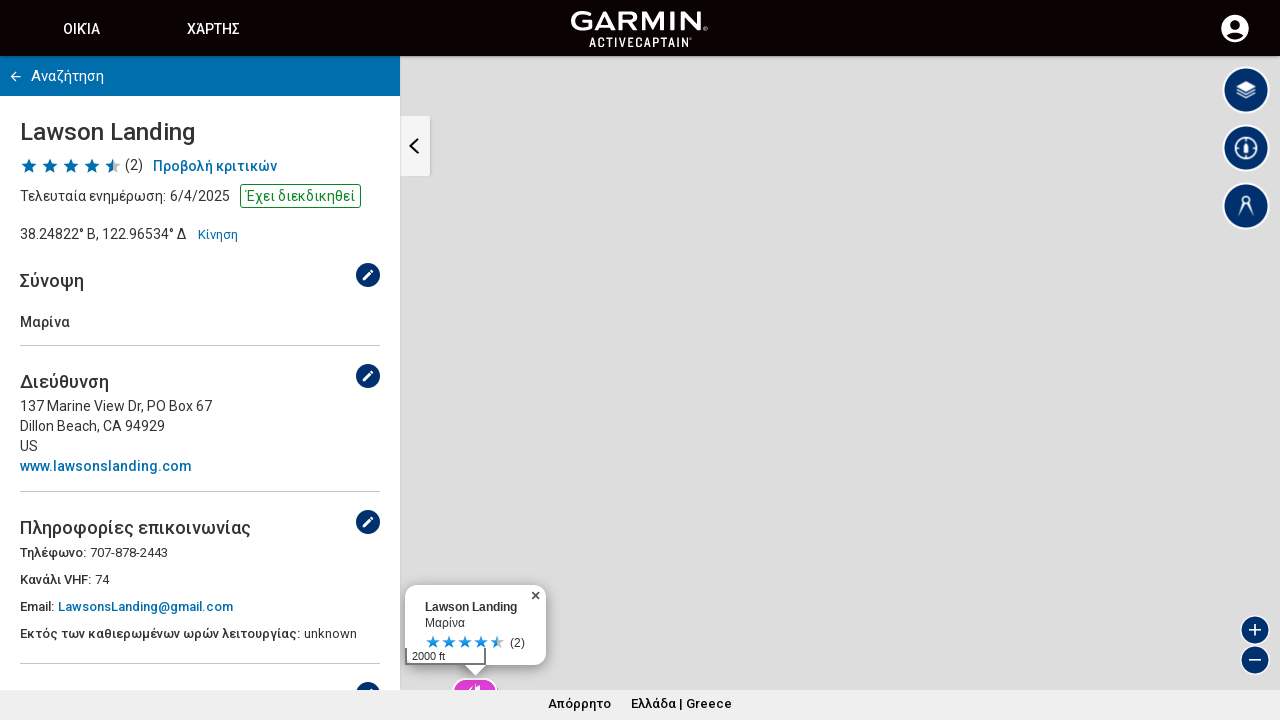

--- FILE ---
content_type: text/javascript
request_url: https://maps.google.com/maps-api-v3/api/js/62/13e/map.js
body_size: 25879
content:
google.maps.__gjsload__('map', function(_){var rwa=function(a){try{return _.pa.JSON.parse(a)}catch(b){}a=String(a);if(/^\s*$/.test(a)?0:/^[\],:{}\s\u2028\u2029]*$/.test(a.replace(/\\["\\\/bfnrtu]/g,"@").replace(/(?:"[^"\\\n\r\u2028\u2029\x00-\x08\x0a-\x1f]*"|true|false|null|-?\d+(?:\.\d*)?(?:[eE][+\-]?\d+)?)[\s\u2028\u2029]*(?=:|,|]|}|$)/g,"]").replace(/(?:^|:|,)(?:[\s\u2028\u2029]*\[)+/g,"")))try{return eval("("+a+")")}catch(b){}throw Error("Invalid JSON string: "+a);},swa=function(a){return _.D(a,15)},twa=function(){var a=_.lw();return _.gg(a,
18)},uwa=function(){var a=_.lw();return _.D(a,17)},JH=function(a,b){return a.Dg?new _.lr(b.Dg,b.Eg):_.mr(a,_.yw(_.zw(a,b)))},vwa=function(a,b){const c=a.length,d=Array(c),e=typeof a==="string"?a.split(""):a;for(let f=0;f<c;f++)f in e&&(d[f]=b.call(void 0,e[f],f,a));return d},wwa=function(a){_.Jy(a.request);for(let b=_.Ky(a.request)-1;b>0;--b)_.Mw(_.Hw(a.request,2,_.wy,b),_.Hw(a.request,2,_.wy,b-1));a=_.Qx(_.Hw(a.request,2,_.wy,0),1);a=_.rf(a,2);_.rf(a,3)},KH=function(a){const b=_.sg(a,1),c=[];for(let d=
0;d<b;d++)c.push(a.getUrl(d));return c},xwa=function(a,b){a=KH(_.B(a.Dg,_.Tz,8));return vwa(a,c=>`${c}deg=${b}&`)},ywa=function(a){if(a.Dg&&a.Am()){var b=_.B(a.Dg,_.hz,13);_.$f(b,_.iz,5).length>0?a=!0:_.nw(a.Dg)?(a=_.mw(a.Dg),a=_.xf(a,_.jz,3)>0):a=!1}else a=!1;return a},zwa=function(a){if(!a.Dg||!a.Am())return null;const b=_.E(a.Dg,3)||null;if(_.nw(a.Dg)){a=_.jw(_.mw(a.Dg));if(!a||!_.tf(a,_.oz,3))return null;a=_.B(a,_.oz,3);for(let c=0;c<_.xf(a,_.pz,1);c++){const d=_.wv(a,1,_.pz,c);if(d.getType()===
26)for(let e=0;e<_.xf(d,_.qz,2);e++){const f=_.wv(d,2,_.qz,e);if(f.getKey()==="styles")return f.getValue()}}}return b},MH=function(a){a=_.mw(a.Dg);var b;if(b=a&&_.tf(a,LH,2))b=_.B(a,LH,2),b=_.xv(b,Awa,3,Bwa);b?(a=_.B(a,LH,2),a=_.yv(a,Awa,3,Bwa)):a=null;return a},NH=function(a){if(!a.Dg)return null;let b=_.Av(a.Dg,4)?_.gg(a.Dg,4):null;!b&&_.nw(a.Dg)&&(a=MH(a))&&(b=_.gg(a,1));return b},Cwa=function(a,b){a.Hg||(a.Hg=b?b:"")},Dwa=function(a,b){const c=a.length,d=typeof a==="string"?a.split(""):a;for(let e=
0;e<c;e++)if(e in d&&!b.call(void 0,d[e],e,a))return!1;return!0},Ewa=function(a,b){const c=a.length,d=typeof a==="string"?a.split(""):a;for(let e=0;e<c;e++)if(e in d&&b.call(void 0,d[e],e,a))return e;return-1},Fwa=function(a){const b=_.uk(a);if(typeof b=="undefined")throw Error("Keys are undefined");const c=new _.Tw(null);a=_.tk(a);for(let d=0;d<b.length;d++){const e=b[d],f=a[d];Array.isArray(f)?c.setValues(e,f):c.add(e,f)}return c},Gwa=function(a,b,c){let d=a.si.lo,e=a.si.hi,f=a.Mh.lo,g=a.Mh.hi;
var h=a.toSpan();const k=h.lat();h=h.lng();_.ko(a.Mh)&&(g+=360);d-=b*k;e+=b*k;f-=b*h;g+=b*h;c&&(a=Math.min(k,h)/c,a=Math.max(1E-6,a),d=a*Math.floor(d/a),e=a*Math.ceil(e/a),f=a*Math.floor(f/a),g=a*Math.ceil(g/a));if(a=g-f>=360)f=-180,g=180;return new _.oo(new _.hn(d,f,a),new _.hn(e,g,a))},Hwa=function(a){return new Promise((b,c)=>{window.requestAnimationFrame(()=>{try{a?_.fr(a,!1)?b():c(Error("Error focusing element: The element is not focused after the focus attempt.")):c(Error("Error focusing element: null element cannot be focused"))}catch(d){c(d)}})})},
Kwa=function(a){if(!a)return null;a=a.toLowerCase();return Iwa.hasOwnProperty(a)?Iwa[a]:Jwa.hasOwnProperty(a)?Jwa[a]:null},Lwa=function(a,b){let c=null;a&&a.some(d=>{(d=(b==="roadmap"&&d.roadmapStyler?d.roadmapStyler:d.styler)||null)&&d.getType()===68&&(c=d);return!!c});return c},Mwa=function(a,b,c){let d=null;if(b=Lwa(b,c))d=b;else if(a&&(d=new _.uy,_.Ux(d,a.type),a.params))for(const e of Object.keys(a.params))b=_.Wx(d),_.Tx(b,e),(c=a.params[e])&&b.setValue(c);return d},Nwa=function(a,b,c,d,e,f,
g,h,k=!1,m=!1){const p=new _.aC;_.Oy(p,a,b,c!=="hybrid");(c==="satellite"||c==="hybrid"&&!m)&&wwa(p);c!=="satellite"&&_.jka(p,c,0,d);g&&c!=="satellite"&&g.forEach(r=>{p.Pi(r,c,!1)});e&&e.forEach(r=>{_.Ry(p,r)});f&&_.vy(f,_.Fy(_.My(p.request)));h&&_.mka(p,h);k||_.Ny(p,[47083502]);return p.request},Owa=function(a,b,c,d,e,f,g,h,k,m,p,r=!1){const t=[];(e=Mwa(e,k,c))&&t.push(e);e=new _.uy;_.Ux(e,37);_.Tx(_.Wx(e),"smartmaps");t.push(e);return{Xm:Nwa(a,b,c,d,t,f,k,p,m,r),Ko:g,scale:h}},Qwa=function(a,b,
c,d,e){let f=[];const g=[];(b=Mwa(b,d,a))&&f.push(b);let h;c&&(h=_.vy(c),f.push(h));let k;const m=new Set;let p,r,t;d&&d.forEach(v=>{const w=_.dka(v);w&&(g.push(w),v.searchPipeMetadata&&(p=v.searchPipeMetadata),v.travelMapRequest&&(r=v.travelMapRequest),v.clientSignalPipeMetadata&&(t=v.clientSignalPipeMetadata),v.paintExperimentIds?.forEach(y=>{m.add(y)}))});if(e){e.Sx&&(k=e.Sx);e.paintExperimentIds?.forEach(w=>{m.add(w)});if((c=e.qH)&&!_.xi(c)){h||(h=new _.uy,_.Ux(h,26),f.push(h));for(const [w,y]of Object.entries(c))c=
w,d=y,b=_.Wx(h),_.Tx(b,c),b.setValue(d)}const v=e.stylers;v&&v.length&&(f=f.filter(w=>!v.some(y=>y.getType()===w.getType())),f.push(...v))}return{mapTypes:Pwa[a],stylers:f,ph:g,paintExperimentIds:[...m],Wm:k,searchPipeMetadata:p,travelMapRequest:r,clientSignalPipeMetadata:t}},Swa=function(a){var b=a.Dg.ui.rh;const c=a.Dg.ui.sh,d=a.Dg.ui.yh;if(a.Pg){var e=_.Zr(_.Xy(a.Bh,{rh:b+.5,sh:c+.5,yh:d}),null);if(!Rwa(a.Pg,e)){a.Eg=!0;a.Pg.Dj().addListenerOnce(()=>{Swa(a)});return}}a.Eg=!1;e=a.scale===2||a.scale===
4?a.scale:1;e=Math.min(1<<d,e);const f=a.Hg&&e!==4;let g=d;for(let h=e;h>1;h/=2)g--;(b=a.Gg({rh:b,sh:c,yh:d}))?(b=(new _.Yw(_.oka(a.Fg,b))).Ts("x",b.rh).Ts("y",b.sh).Ts("z",g),e!==1&&b.Ts("w",a.Bh.size.jh/e),f&&(e*=2),e!==1&&b.Ts("scale",e),a.Dg.setUrl(b.toString()).then(a.Jl)):a.Dg.setUrl("").then(a.Jl)},OH=function(a,b,c,d={Bk:null}){const e=d.heading;var f=d.iJ;const g=d.Bk;d=d.nv;const h=_.pm(e);f=!h&&f!==!1;if(b==="satellite"&&h){var k;h?k=xwa(a.Fg,e||0):k=KH(_.B(a.Fg.Dg,_.Tz,2));b=new _.cC({jh:256,
mh:256},h?45:0,e||0);return new Twa(k,f&&_.vs()>1,_.Zy(e),g&&g.scale||null,b,h?a.Jg:null,!!d,a.Hg)}return new _.eC(_.Vy(a.Fg),"Sorry, we have no imagery here.",f&&_.vs()>1,_.Zy(e),c,g,e,a.Hg,a.Ig,!!d)},Wwa=function(a){function b(c,d){if(!d||!d.Xm)return d;const e=d.Xm.clone();_.Ux(_.Fy(_.My(e)),c);return{scale:d.scale,Ko:d.Ko,Xm:e}}return c=>{var d=OH(a,"roadmap",a.Dg,{iJ:!1,Bk:b(3,c.Bk().get())});const e=OH(a,"roadmap",a.Dg,{Bk:b(18,c.Bk().get())});d=new Uwa([d,e]);c=OH(a,"roadmap",a.Dg,{Bk:c.Bk().get()});
return new Vwa(d,c)}},Xwa=function(a){return(b,c)=>{const d=b.Bk().get();if(_.pm(b.heading)){const e=OH(a,"satellite",null,{heading:b.heading,Bk:d,nv:!1});b=OH(a,"hybrid",a.Dg,{heading:b.heading,Bk:d});return new Uwa([e,b],c)}return OH(a,"hybrid",a.Dg,{heading:b.heading,Bk:d,nv:c})}},Ywa=function(a,b){return new PH(Xwa(a),a.Dg,typeof b==="number"?new _.Xr(b):a.projection,typeof b==="number"?21:22,"Hybrid","Show imagery with street names",_.BA.hybrid,`m@${a.Gg}`,{type:68,params:{set:"RoadmapSatellite"}},
"hybrid",!1,a.Eg,a.language,a.region,b,a.map)},Zwa=function(a){return(b,c)=>OH(a,"satellite",null,{heading:b.heading,Bk:b.Bk().get(),nv:c})},$wa=function(a,b){const c=typeof b==="number";return new PH(Zwa(a),null,typeof b==="number"?new _.Xr(b):a.projection,c?21:22,"Satellite","Show satellite imagery",c?"a":_.BA.satellite,null,null,"satellite",!1,a.Eg,a.language,a.region,b,a.map)},axa=function(a,b){return c=>OH(a,b,a.Dg,{Bk:c.Bk().get()})},bxa=function(a,b,c,d={}){const e=[0,90,180,270];d=d.cK;if(b===
"hybrid"){b=Ywa(a);b.Fg={};for(const f of e)b.Fg[f]=Ywa(a,f)}else if(b==="satellite"){b=$wa(a);b.Fg={};for(const f of e)b.Fg[f]=$wa(a,f)}else b=b==="roadmap"&&_.vs()>1&&d?new PH(Wwa(a),a.Dg,a.projection,22,"Map","Show street map",_.BA.roadmap,`m@${a.Gg}`,{type:68,params:{set:"Roadmap"}},"roadmap",!1,a.Eg,a.language,a.region,void 0,a.map):b==="terrain"?new PH(axa(a,"terrain"),a.Dg,a.projection,21,"Terrain","Show street map with terrain",_.BA.terrain,`r@${a.Gg}`,{type:68,params:{set:c?"TerrainDark":
"Terrain"}},"terrain",c,a.Eg,a.language,a.region,void 0,a.map):new PH(axa(a,"roadmap"),a.Dg,a.projection,22,"Map","Show street map",_.BA.roadmap,`m@${a.Gg}`,{type:68,params:{set:c?"RoadmapDark":"Roadmap"}},"roadmap",c,a.Eg,a.language,a.region,void 0,a.map);return b},cxa=function(a){a.style.position="absolute";a.style.width="1px";a.style.height="1px";a.style.margin="-1px";a.style.padding="0";a.style.overflow="hidden";a.style.clipPath="inset(100%)";a.style.whiteSpace="nowrap";a.style.border="0"},QH=
function(a,b,c,d,e){dxa(a);exa(a,b,c,d,e)},exa=function(a,b,c,d,e){var f=e||d,g=a.ah.bm(c),h=_.Zr(g,a.map.getProjection()),k=a.Gg.getBoundingClientRect();c=new _.TB(h,f,new _.Fo(c.clientX-k.left,c.clientY-k.top),new _.Fo(g.Dg,g.Eg));h=!!d&&d.pointerType==="touch";k=!!d&&!!window.MSPointerEvent&&d.pointerType===window.MSPointerEvent.MSPOINTER_TYPE_TOUCH;{f=a.map.__gm.Jg;g=b;var m=!!d&&!!d.touches||h||k;h=f.qk;const v=c.domEvent&&_.pw(c.domEvent);if(f.Dg){k=f.Dg;var p=f.Eg}else if(g==="mouseout"||v)p=
k=null;else{for(var r=0;k=h[r++];){var t=c.yi;const w=c.latLng;(p=k.ht(c,!1))&&!k.Vs(g,p)&&(p=null,c.yi=t,c.latLng=w);if(p)break}if(!p&&m)for(m=0;(k=h[m++])&&(r=c.yi,t=c.latLng,(p=k.ht(c,!0))&&!k.Vs(g,p)&&(p=null,c.yi=r,c.latLng=t),!p););}if(k!==f.Fg||p!==f.target)f.Fg&&f.Fg.handleEvent("mouseout",c,f.target),f.Fg=k,f.target=p,k&&k.handleEvent("mouseover",c,p);k?g==="mouseover"||g==="mouseout"?p=!1:(k.handleEvent(g,c,p),p=!0):p=!!v}if(p)d&&e&&_.pw(e)&&_.wn(d);else{a.map.__gm.set("cursor",a.map.get("draggableCursor"));
b!=="dragstart"&&b!=="drag"&&b!=="dragend"||_.On(a.map.__gm,b,c);if(a.Hg.get()==="none"){if(b==="dragstart"||b==="dragend")return;b==="drag"&&(b="mousemove")}b==="dragstart"||b==="drag"||b==="dragend"?_.On(a.map,b):_.On(a.map,b,c)}},dxa=function(a){if(a.Eg){const b=a.Eg;exa(a,"mousemove",b.coords,b.Dg);a.Eg=null;a.Fg=Date.now()}},gxa=async function(a,b){const [,c,d]=_.ml(_.gl).Eg().split(".");var e={language:_.gl.Eg().Eg(),region:_.gl.Eg().Gg(),alt:"protojson"};e=Fwa(e);c&&e.add("major_version",c);
d&&e.add("minor_version",d);b&&e.add("map_ids",b);e.add("map_type",1);const f=`${_.Fm("gMapConfigsBaseUrl")||"https://maps.googleapis.com/maps/api/mapsjs/mapConfigs:batchGet"}?${e.toString()}`,g=`Google Maps JavaScript API: Unable to fetch configuration for mapId ${b}`,h=a.Eg();return new Promise(k=>{_.Oj(h,"complete",()=>{if(_.jk(h)){if(h.Dg)b:{var m=h.Dg.responseText;if(_.pa.JSON)try{var p=_.pa.JSON.parse(m);break b}catch(r){}p=rwa(m)}else p=void 0;p=new fxa(p);m=_.ag(p,_.Uz,1);[m]=m;a.ck=_.Kf(p,
2);m&&_.Ye(m).length?a.Dg=m:(console.error(g),a.Dg=null)}else console.error(g),a.Dg=null,a.ck=null;k()});h.send(f)})},RH=function(a,b){return _.Lx(b).filter(c=>(0,_.Nna)(c)?c===a.Dg||c===a.Eg||c.offsetWidth&&c.offsetHeight&&window.getComputedStyle(c).visibility!=="hidden":!1)},hxa=function(a,b){const c=b.filter(g=>a.ownerElement.contains(g)),d=b.indexOf(c[0]),e=b.indexOf(a.Dg,d),f=b.indexOf(a.Eg,e);b=b.indexOf(c[c.length-1],f);if(!(a.ownerElement.getRootNode()instanceof ShadowRoot))for(const g of[d,
e,f,b]);return{lL:d,iB:e,NF:f,mL:b}},SH=function(a){Hwa(a).catch(()=>{})},TH=function(a){a=a.ownerElement.getRootNode();return a instanceof ShadowRoot?a.activeElement||document.activeElement:document.activeElement},ixa=function(a){const b=document.createElement("div"),c=document.createElement("div"),d=document.createElement("div"),e=document.createElement("h2"),f=new _.fs({Sq:new _.Fo(0,0),ns:new _.Jo(24,24),label:"Close dialog",offset:new _.Fo(24,24),ownerElement:a.ownerElement});e.textContent=a.title;
f.element.style.position="static";f.element.addEventListener("click",()=>{a.bk()});d.appendChild(e);d.appendChild(f.element);c.appendChild(a.content);b.appendChild(d);b.appendChild(c);_.es(d,"dialog-view--header");_.es(b,"dialog-view--content");_.es(c,"dialog-view--inner-content");return b},jxa=function(a){a.oh.Cp(b=>{b(null)})},kxa=function(){return(a,b)=>{if(a&&b)return.9<=UH(a,b)}},mxa=function(){var a=lxa;let b=!1;return(c,d)=>{if(c&&d){if(.999999>UH(c,d))return b=!1;c=Gwa(c,(a-1)/2);return.999999<
UH(c,d)?b=!0:b}}},Rwa=function(a,b){return(a.get("featureRects")||[]).some(c=>c.contains(b))},UH=function(a,b){if(!b)return 0;let c=0;if(!a)return c;const d=a.si,e=a.Mh;for(const g of b)if(a.intersects(g)){b=g.si;var f=g.Mh;if(g.containsBounds(a))return 1;f=e.contains(f.lo)&&f.contains(e.lo)&&!e.equals(f)?_.jo(f.lo,e.hi)+_.jo(e.lo,f.hi):_.jo(e.contains(f.lo)?f.lo:e.lo,e.contains(f.hi)?f.hi:e.hi);c+=f*(Math.min(d.hi,b.hi)-Math.max(d.lo,b.lo))}return c/=d.span()*e.span()},VH=function(a,b,c){function d(){var k=
a.__gm,m=k.get("baseMapType");m&&!m.fq&&(a.getTilt()!==0&&a.setTilt(0),a.getHeading()!==0&&a.setHeading(0));var p=VH.EK(a.getDiv());p.width-=e;p.width=Math.max(1,p.width);p.height-=f;p.height=Math.max(1,p.height);m=a.getProjection();p=VH.FK(m,b,p,a.get("isFractionalZoomEnabled"));var r=a.get("maxZoom")||22;p>r&&(p=r);var t=VH.PK(b,m);if(_.pm(p)&&t){r=_.kr(p,a.getTilt()||0,a.getHeading()||0);var v=_.mr(r,{jh:g/2,mh:h/2});t=_.ww(_.Px(t,m),v);(t=_.Zr(t,m))||console.warn("Unable to calculate new map center.");
v=a.getCenter();k.get("isInitialized")&&t&&v&&p&&p===a.getZoom()?(k=_.zw(r,_.Px(v,m)),m=_.zw(r,_.Px(t,m)),a.panBy(m.jh-k.jh,m.mh-k.mh)):(a.setCenter(t),a.setZoom(p))}}let e=80,f=80,g=0,h=0;if(typeof c==="number")e=f=2*c-.01;else if(c){const k=c.left||0,m=c.right||0,p=c.bottom||0;c=c.top||0;e=k+m-.01;f=c+p-.01;h=c-p;g=k-m}a.getProjection()?d():_.Kn(a,"projection_changed",d)},oxa=function(a,b,c,d,e,f){new nxa(a,b,c,d,e,f)},pxa=function(a){const b=a.Dg.length;for(let c=0;c<b;++c)_.$y(a.Dg[c],WH(a,a.mapTypes.getAt(c)))},
sxa=function(a,b){const c=a.mapTypes.getAt(b);qxa(a,c);const d=a.Fg(a.Gg,b,a.ah,e=>{const f=a.mapTypes.getAt(b);!e&&f&&_.On(f,"tilesloaded")});_.$y(d,WH(a,c));a.Dg.splice(b,0,d);rxa(a,b)},WH=function(a,b){return b?b instanceof _.Nr?b.Dg(a.Eg.get()):new _.gC(b):null},qxa=function(a,b){if(b){var c="Oto",d=150781;switch(b.mapTypeId){case "roadmap":c="Otm";d=150777;break;case "satellite":c="Otk";d=150778;break;case "hybrid":c="Oth";d=150779;break;case "terrain":c="Otr",d=150780}b instanceof _.Or&&(c=
"Ots",d=150782);a.Hg(c,d)}},rxa=function(a,b){for(let c=0;c<a.Dg.length;++c)c!==b&&a.Dg[c].setZIndex(c)},txa=function(a,b,c,d){return new _.fC((e,f)=>{e=new _.iC(a,b,c,_.dz(e),f,{Rx:!0});c.Pi(e);return e},d)},uxa=function(a,b,c,d,e){return d?new XH(a,()=>e):_.Xq[23]?new XH(a,f=>{const g=c.get("scale");return g===2||g===4?b:f}):a},vxa=function(a){switch(a.mapTypeId){case "roadmap":return"Tm";case "satellite":return a.fq?"Ta":"Tk";case "hybrid":return a.fq?"Ta":"Th";case "terrain":return"Tr";default:return"To"}},
wxa=function(a){switch(a.mapTypeId){case "roadmap":return 149879;case "satellite":return a.fq?149882:149880;case "hybrid":return a.fq?149882:149877;case "terrain":return 149881;default:return 149878}},xxa=function(a){if(_.Bx(a.getDiv())&&_.Jx()){_.zo(a,"Tdev");_.M(a,149876);var b=document.querySelector('meta[name="viewport"]');(b=b&&b.content)&&b.match(/width=device-width/)&&(_.zo(a,"Mfp"),_.M(a,149875))}},YH=function(a){let b=null,c=null;switch(a){case 0:c=165752;b="Pmmi";break;case 1:c=165753;b=
"Zmmi";break;case 2:c=165754;b="Tmmi";break;case 3:c=165755;b="Rmmi";break;case 4:YH(0);c=165753;b="Zmmi";break;case 5:YH(2),c=165755,b="Rmmi"}c&&b&&(_.M(window,c),_.zo(window,b))},yxa=function(a,b){return b.find(c=>a<=c.threshold)?.tk},zxa=function(a,b,c,d){function e(f,g,h){{const r=a.getCenter(),t=a.getZoom(),v=a.getProjection();if(r&&t!=null&&v){var k=a.getTilt()||0,m=a.getHeading()||0,p=_.kr(t,k,m);f={center:_.vw(_.Px(r,v),_.mr(p,{jh:f,mh:g})),zoom:t,heading:m,tilt:k}}else f=void 0}f&&c.Jk(f,
h)}_.yn(b,"panby",(f,g)=>{e(f,g,!0)});_.yn(b,"panbynow",(f,g)=>{e(f,g,!1)});_.yn(b,"panbyfraction",(f,g)=>{const h=c.getBoundingClientRect();f*=h.right-h.left;g*=h.bottom-h.top;e(f,g,!0)});_.yn(b,"pantolatlngbounds",(f,g)=>{(0,_.poa.GG)(a,c,f,g)});_.yn(b,"panto",f=>{if(f instanceof _.hn){var g=a.getCenter();const h=a.getZoom(),k=a.getProjection();g&&h!=null&&k?(f=_.Px(f,k),g=_.Px(g,k),d.Jk({center:_.xw(d.ah.Ij,f,g),zoom:h,heading:a.getHeading()||0,tilt:a.getTilt()||0})):a.setCenter(f)}else throw Error("panTo: latLng must be of type LatLng");
})},Axa=function(a,b,c){_.yn(b,"tiltrotatebynow",(d,e)=>{const f=a.getCenter(),g=a.getZoom(),h=a.getProjection();if(f&&g!=null&&h){var k=a.getTilt()||0,m=a.getHeading()||0;c.Jk({center:_.Px(f,h),zoom:g,heading:m+d,tilt:k+e},!1)}})},ZH=function(a,b,c){a.map.__gm.hh(new _.roa(b,c))},Bxa=async function(a){const b=a.map.__gm;var c=b.get("blockingLayerCount")||0;b.set("blockingLayerCount",c+1);await gxa(a.Dg,a.mapId);c=a.Dg.Dg;const d=a.Dg.ck;c?ZH(a,c,d):ZH(a,null,null);await b.Hg;a=b.get("blockingLayerCount")||
0;b.set("blockingLayerCount",a-1)},Cxa=function(){let a=null,b=null,c=!1;return(d,e,f)=>{if(f)return null;if(b===d&&c===e)return a;b=d;c=e;a=null;d instanceof _.Nr?a=d.Dg(e):d&&(a=new _.gC(d));return a}},Exa=function(a,b){const c=a.__gm;b=new Dxa(a.mapTypes,c.Ck,b,c.Up,a);b.bindTo("heading",a);b.bindTo("mapTypeId",a);_.Xq[23]&&b.bindTo("scale",a);b.bindTo("apistyle",c);b.bindTo("authUser",c);b.bindTo("tilt",c);b.bindTo("blockingLayerCount",c);return b},Fxa=function(a,b){if(a.Gg=b)a.Jg&&a.set("heading",
a.Jg),b=a.get("mapTypeId"),a.Eg(b)},Gxa=function(a){return a>=15.5?67.5:a>14?45+(a-14)*22.5/1.5:a>10?30+(a-10)*15/4:30},$H=function(a){if(a.get("mapTypeId")){var b=a.set;{var c=a.get("zoom")||0;const f=a.get("desiredTilt");if(a.Dg){var d=f||0;var e=Gxa(c);d=d>e?e:d}else d=Hxa(a),d==null?d=null:(e=_.pm(f)&&f>22.5,c=!_.pm(f)&&c>=18,d=d&&(e||c)?45:0)}b.call(a,"actualTilt",d);a.set("aerialAvailableAtZoom",Hxa(a))}},Ixa=function(a,b){(a.Dg=b)&&$H(a)},Hxa=function(a){const b=a.get("mapTypeId"),c=a.get("zoom");
return!a.Dg&&(b=="satellite"||b=="hybrid")&&c>=12&&a.get("aerial")},Jxa=function(a,b,c){switch(b.get("mapTypeId")){case "roadmap":a.Eg=c.colorScheme==="DARK"?2:1;break;case "terrain":a.Eg=c.colorScheme==="DARK"?6:5;break;case "hybrid":case "satellite":a.Eg=7;break;default:a.Eg=0}c.Pg&&Cwa(a,c.Pg)},Kxa=function(a,b,c){function d(t){_.zo(b,t.Zn);t.Cw&&_.M(b,t.Cw)}if(!a.isEmpty()){var e=zwa(a),f=ywa(a),g=c.colorScheme==="DARK",h=g?258355:149835,k=b.get("mapTypeId");if(f){const t=_.Hka(a);t.get(8)&&(_.M(b,
186363),k!=="roadmap"||g||(h=186363));t.get(27)&&(_.M(b,255929),k==="roadmap"&&g&&(h=255929));t.get(12)&&(_.M(b,255930),k!=="terrain"||g||(h=255930));t.get(29)&&(_.M(b,255931),k==="terrain"&&g&&(h=255931));t.get(11)&&(_.M(b,255932),k==="hybrid"&&(h=255932))}d({Zn:"MIdRs",Cw:h});var m=_.Mka(a,d),p=_.Oka(a),r=p;p&&p.stylers&&(r={...p,stylers:[]});(f||e||m.length||p)&&_.Ln(b,"maptypeid_changed",()=>{let t=c.Ck.get();Jxa(a,b,c);Cwa(a,c.Pg??"");var v=a.tl();v&&(c.Hp.style.backgroundColor=v);b.get("mapTypeId")===
"roadmap"?(c.set("apistyle",e||null),c.set("hasCustomStyles",f||!!e),m.forEach(w=>{t=_.tw(t,w)}),c.Ck.set(t),v=p,f&&(c.set("isLegendary",!0),v={...p,stylers:null}),c.Up.set(v)):(c.set("apistyle",null),c.set("hasCustomStyles",!1),m.forEach(w=>{t=t.wo(w)}),c.Ck.set(t),c.Up.set(r))})}},Lxa=function(a){if(!a.Fg){a.Fg=!0;var b=()=>{a.ah.oy()?_.bz(b):(a.Fg=!1,_.On(a.map,"idle"))};_.bz(b)}},aI=function(a){if(!a.Hg){a.Eg();var b=a.ah.Uk(),c=a.map.getTilt()||0,d=!b||b.tilt!==c,e=a.map.getHeading()||0,f=!b||
b.heading!==e;if(a.Gg?!a.Dg:!a.Dg||d||f){a.Hg=!0;try{const k=a.map.getProjection(),m=a.map.getCenter(),p=a.map.getZoom();a.map.get("isFractionalZoomEnabled")||Math.round(p)===p||typeof p!=="number"||(_.zo(a.map,"BSzwf"),_.M(a.map,149837));if(k&&m&&p!=null&&!isNaN(m.lat())&&!isNaN(m.lng())){var g=_.Px(m,k),h=!b||b.zoom!==p||d||f;a.ah.Jk({center:g,zoom:p,tilt:c,heading:e},a.Ig&&h)}}finally{a.Hg=!1}}}},Oxa=function(a){if(!a)return"";var b=[];for(const g of a){var c=g.featureType,d=g.elementType,e=g.stylers,
f=[];const h=Kwa(c);h&&f.push(`s.t:${h}`);c!=null&&h==null&&_.Mm(_.Lm(`invalid style feature type: ${c}`,null));c=d&&Mxa[d.toLowerCase()];(c=c!=null?c:null)&&f.push(`s.e:${c}`);d!=null&&c==null&&_.Mm(_.Lm(`invalid style element type: ${d}`,null));if(e)for(const k of e){a:{d=k;for(const m of Object.keys(d))if(e=d[m],(c=m&&Nxa[m.toLowerCase()]||null)&&(_.pm(e)||_.um(e)||_.vm(e))&&e){d=`p.${c}:${e}`;break a}d=void 0}d&&f.push(d)}(f=f.join("|"))&&b.push(f)}b=b.join(",");return b.length>(_.Xq[131]?12288:
1E3)?(_.Am("Custom style string for "+a.toString()),""):b},Qxa=function(a,b){const c=[];!a.get("isLegendary")&&_.Xq[13]&&c.push({featureType:"poi.business",elementType:"labels",stylers:[{visibility:"off"}]});b&&(Array.isArray(b)||console.error("Map styles must be an array, but was passed:",b),Pxa(c,b));b=a.get("uDS")?a.get("mapTypeId")==="hybrid"?"":"p.s:-60|p.l:-60":Oxa(c);b!==a.Dg&&(a.Dg=b,a.notify("apistyle"));if(c.length&&(!b||b.length>1E3)){const d=b?b.length:0;_.Jq(()=>{_.On(a,"styleerror",
d)})}},Pxa=function(a,b){for(let c=0;c<b.length;++c)a.push(b[c])},Sxa=async function(a,b){b=Rxa(b.ri());a=a.Dg;a=await a.Dg.Dg(a.Eg+"/$rpc/google.internal.maps.mapsjs.v1.MapsJsInternalService/GetViewportInfo",b,_.zs()||{},_.Lna);return(0,_.Kna)(a.ri())},Txa=function(a){const b=_.B(a,_.yA,1);a=_.B(a,_.yA,2);return _.ro(_.nx(b),_.px(b),_.nx(a),_.px(a))},Zxa=async function(a){var b=a.get("bounds");const c=a.map.__gm.Mg;if(b?b.si.hi===b.si.lo||b.Mh.hi===b.Mh.lo:1)_.wq(c,"MAP_INITIALIZATION");else{a.Kg.set("latLng",
b&&b.getCenter());for(var d in a.Dg)a.Dg[d].set("viewport",b);d=a.Fg;var e=Uxa(a);var f=a.get("bounds"),g=a.getMapTypeId();_.pm(e)&&f&&g?(e=`${g}|${e}`,Vxa(a)&&(a.Ig||(a.Ig=!0,console.warn("As of version 3.62, Maps JavaScript API satellite and hybrid map types will no longer automatically switch to 45\u00b0 Imagery at higher zoom levels. For more info, see https://developers.google.com/maps/deprecations")),e+=`|${a.get("heading")||0}`)):e=null;if(e=a.Fg=e){if((d=e!==d)||(d=(d=a.get("bounds"))?a.Eg?
!a.Eg.containsBounds(d):!0:!1),d){for(var h in a.Dg)a.Dg[h].set("featureRects",void 0);h=++a.Lg;d=a.getMapTypeId();f=Wxa(a);g=Uxa(a);if(_.pm(f)&&_.pm(g)){e=new _.KB;if(a.map.get("mapId")){var k=e,m=a.map.get("mapId");_.Dg(k,16,m)}g=e.li(a.language).setZoom(g);_.Fg(g,5,f);g=Vxa(a);f=_.xg(e,7,g);g=g&&a.get("heading")||0;_.Fg(f,8,g);_.Xq[43]?_.Fg(e,11,78):_.Xq[35]&&_.Fg(e,11,289);(f=a.get("baseMapType"))&&f.tu&&a.Gg&&_.Dg(e,6,f.tu);a.Eg=Gwa(b,1,10);b=a.Eg;f=_.Wf(e,_.zA,1);_.qx(_.ox(_.Wf(f,_.yA,1),b.getSouthWest().lat()),
b.getSouthWest().lng());_.qx(_.ox(_.Wf(f,_.yA,2),b.getNorthEast().lat()),b.getNorthEast().lng());a.Jg?(a.Jg=!1,b=_.Fg(e,12,1).setUrl(a.Pg.substring(0,1024)),_.xg(b,14,!0),a.map.OB||(b=e,f=_.sv(a.map).toString(),_.Dg(b,17,f))):_.Fg(e,12,2);b=e;try{const p=await Xxa(a,b),r=a.map.__gm.Mg,t=_.lg(p,8)===1;t&&p.getStatus()!==0&&_.vq(r,14);try{Yxa(a,h,d,p)}catch(v){t&&_.vq(r,13)}}catch(p){_.lg(b,12)===1&&(a=p?.message?.match(/error: \[(\d+)\]/),_.vq(c,9,{IF:a&&a.length>1?Number(a[1]):-1}))}}}}else a.set("attributionText",
"")}},Xxa=async function(a,b){return Sxa(a.Qg,b)},$xa=function(a){let b;const c=a.getMapTypeId();if(c==="hybrid"||c==="satellite")b=a.Og;a.Kg.set("maxZoomRects",b)},Uxa=function(a){a=a.get("zoom");return _.pm(a)?Math.round(a):null},Wxa=function(a){a=a.get("baseMapType");if(!a)return null;switch(a.mapTypeId){case "roadmap":return 0;case "terrain":return 4;case "hybrid":return 3;case "satellite":return a.fq?5:2;default:return null}},Yxa=function(a,b,c,d){if((_.lg(d,8)!==1||aya(a,d))&&b===a.Lg){if(a.getMapTypeId()===
c)try{var e=decodeURIComponent(d.getAttribution());a.set("attributionText",e)}catch(h){_.M(window,154953),_.zo(window,"Ape")}a.Gg&&bya(a.Gg,_.B(d,cya,4));var f={};for(let h=0,k=_.xf(d,dya,2);h<k;++h)c=_.wv(d,2,dya,h),b=c.getFeatureName(),c=_.B(c,_.zA,2),c=Txa(c),f[b]=f[b]||[],f[b].push(c);_.qi(a.Dg,(h,k)=>{h.set("featureRects",f[k]||[])});b=_.xf(d,eya,3);c=Array(b);a.Og=c;for(e=0;e<b;++e){var g=_.wv(d,3,eya,e);const h=_.hg(g,1);g=Txa(_.B(g,_.zA,2));c[e]={bounds:g,maxZoom:h}}$xa(a)}},Vxa=function(a){return a.get("tilt")==
45&&!a.Hg},aya=function(a,b){_.sx=!0;var c=_.B(b,_.ir,9).getStatus();if(c!==1&&c!==2)return _.sz(),c=_.B(b,_.ir,9),b=_.qv(c,3)?_.B(b,_.ir,9).Eg():_.rz(),_.Am(b),_.pa.gm_authFailure&&_.pa.gm_authFailure(),_.ux(),_.wq(a.map.__gm.Mg,"MAP_INITIALIZATION"),!1;c===2&&(a.Ng(),a=_.B(b,_.ir,9).Eg()||_.rz(),_.Am(a));_.ux();return!0},bI=function(a,b=-Infinity,c=Infinity){return b>c?(b+c)/2:Math.max(Math.min(a,c),b)},fI=function(a,b){if(!(a.Mg&&b!==a.Eg||b.targetElement&&a.Eg&&a.Eg.targetElement&&_.Dz(b.targetElement,
a.Eg.targetElement)>0)){var c=b===a.Gg;const d=b.Kp();d&&a.Dg.has(d)?(b!==a.Eg&&cI(a,a.Eg,c),dI(a,b,c)):b===a.Eg&&(a.Mg=!1,cI(a,b,c),b=eI(a)[0])&&(b=a.Dg.get(b)||null,dI(a,b,c))}},gI=function(a,b){if(b.targetElement){b.targetElement.removeEventListener("keydown",a.Pg);b.targetElement.removeEventListener("focusin",a.Ng);b.targetElement.removeEventListener("focusout",a.Og);for(const c of a.Lg)c.remove();a.Lg=[];b.Kp().setAttribute("tabindex","-1");a.Dg.delete(b.targetElement)}},cI=function(a,b,c=!1){b&&
b.targetElement&&(b=b.Kp(),b.setAttribute("tabindex","-1"),c&&b.blur(),a.Eg=null,a.Gg=null)},dI=function(a,b,c=!1){if(b&&b.targetElement){var d=b.Kp();d.setAttribute("tabindex","0");var e=document.activeElement&&document.activeElement!==document.body;c&&!e&&d.focus({preventScroll:!0});a.Eg=b}},eI=function(a){a=[...a.Dg.keys()];a.sort(_.Dz);return a},fya=function(a,b,c=!1){!a.Fg||b&&b.ap||(b=c?`${"To navigate, press the arrow keys."}${a.Hg?"\u00a0":""}`:"",a.Ig||a.Sg.rp(b,c))},gya=function(a,b){const c=
a.__gm;var d=b.Fg();b=b.Gg();const e=b.map(g=>_.E(g,2));for(var f of c.Gg.keys())c.Gg.get(f).isEnabled=d.includes(f);for(const [g,h]of c.Kg){const k=g;f=h;e.includes(k)?(f.isEnabled=!0,f.It=_.gw(b.find(m=>_.E(m,2)===k))):f.isEnabled=!1}for(const g of d)c.Gg.has(g)||c.Gg.set(g,new _.Au({map:a,featureType:g}));for(const g of b)d=_.E(g,2),c.Kg.has(d)||c.Kg.set(d,new _.Au({map:a,datasetId:d,It:_.gw(g),featureType:"DATASET"}));c.Sg=!0},hya=function(a,b){function c(d){const e=b.getAt(d);if(e instanceof
_.Or){d=e.get("styles");const f=Oxa(d);e.Dg=g=>{const h=g?e.Eg==="hybrid"?"":"p.s:-60|p.l:-60":f;var k=bxa(a,e.Eg,!1);return(new hI(k,h,null,null,null,null)).Dg(g)}}}_.yn(b,"insert_at",c);_.yn(b,"set_at",c);b.forEach((d,e)=>{c(e)})},bya=function(a,b){if(_.xf(b,iI,1)){a.Eg={};a.Dg={};for(let e=0;e<_.xf(b,iI,1);++e){var c=_.wv(b,1,iI,e),d=_.B(c,_.Hy,2);const f=d.getZoom(),g=_.Xx(d);d=_.Zx(d);c=c.Lm();const h=a.Eg;h[f]=h[f]||{};h[f][g]=h[f][g]||{};h[f][g][d]=c;a.Dg[f]=Math.max(a.Dg[f]||0,c)}jxa(a.Fg)}},
iya=function(a,b=!1){var c=navigator;c=(c.userAgentData&&c.userAgentData.platform?c.userAgentData.platform==="macOS":navigator.userAgent.toLowerCase().includes("macintosh"))?"Use \u2318 + scroll to zoom the map":"Use ctrl + scroll to zoom the map";a.jt.textContent=b?c:"Use two fingers to move the map";a.container.style.transitionDuration="0.3s";a.container.style.opacity="1";a.container.style.display=""},jya=function(a){a.container.style.transitionDuration="0.8s";a.container.style.opacity="0";a.container.style.display=
"none"},lya=function(a,b){if(!_.pw(b)){var c=a.enabled();if(c!==!1){var d=c==null&&!b.ctrlKey&&!b.altKey&&!b.metaKey&&!b.buttons;c=a.Ig(d?1:4);if(c!=="none"&&(c!=="cooperative"||!d)&&(_.un(b),d=a.ah.Uk())){var e=(b.deltaY||b.wheelDelta||0)*(b.deltaMode===1?16:1),f=a.Hg();!f&&(e>0&&e<a.Eg||e<0&&e>a.Eg)?a.Eg=e:(a.Eg=e,a.Dg+=e,a.Gg.rp(),!f&&Math.abs(a.Dg)<16||(f?(Math.abs(a.Dg)>16&&(a.Dg=_.ex(a.Dg<0?-16:16,a.Dg,.01)),e=-(a.Dg/16)/5):e=-Math.sign(a.Dg),a.Dg=0,b=c==="zoomaroundcenter"?d.center:a.ah.bm(b),
f?a.ah.TH(e,b):(c=Math.round(d.zoom+e),a.Fg!==c&&(kya(a.ah,c,b,()=>{a.Fg=null}),a.Fg=c)),a.Vm(1)))}}}},mya=function(a,b){return{Li:a.ah.bm(b.Li),radius:b.radius,zoom:a.ah.Uk().zoom}},rya=function(a,b,c,d=()=>"greedy",{YJ:e=()=>!0,IQ:f=!1,vN:g=()=>null,bD:h=!1,Vm:k=()=>{}}={}){h={bD:h,Hk({coords:t,event:v,Vq:w}){if(w){w=r;var y=v.button===3;if(w.enabled()&&(v=w.Eg(4),v!=="none")){var C=w.ah.Uk();C&&(y=C.zoom+(y?-1:1),w.Dg()||(y=Math.round(y)),t=v==="zoomaroundcenter"?w.ah.Uk().center:w.ah.bm(t),kya(w.ah,
y,t),w.Vm(1))}}}};const m=_.ty(b.ko,h),p=()=>a.ux!==void 0?a.ux():!1;new nya(b.ko,a,d,g,p,k);const r=new oya(a,d,e,p,k);h.Fq=new pya(a,d,m,c,k);f&&(h.ZJ=new qya(a,m,c,k));return m},jI=function(a,b,c){const d=Math.cos(-b*Math.PI/180);b=Math.sin(-b*Math.PI/180);c=_.ww(c,a);return new _.lr(c.Dg*d-c.Eg*b+a.Dg,c.Dg*b+c.Eg*d+a.Eg)},kI=function(a,b){const c=a.ah.Uk();return{Li:b.Li,zx:a.ah.bm(b.Li),radius:b.radius,Sm:b.Sm,Jo:b.Jo,Yr:b.Yr,zoom:c.zoom,heading:c.heading,tilt:c.tilt,center:c.center}},sya=function(a,
b){return{Li:b.Li,JM:a.ah.Uk().tilt,IM:a.ah.Uk().heading}},tya=function({width:a,height:b}){return{width:a||1,height:b||1}},uya=function(a,b=()=>{}){return{yk:{oi:a,wi:()=>a,ys:[],pj:0},wi:()=>({camera:a,done:0}),im:b}},vya=function(a){var b=Date.now();return a.instructions?a.instructions.wi(b).camera:null},wya=function(a){return a.instructions?a.instructions.type:void 0},lI=function(a){a.Ig||(a.Ig=!0,a.requestAnimationFrame(b=>{a.Ig=!1;if(a.instructions){const d=a.instructions;var c=d.wi(b);const e=
c.done;c=c.camera;e===0&&(a.instructions=null,d.im&&d.im());c?a.camera=c=a.Dg.ou(c):c=a.camera;c&&(e===0&&a.Gg?xya(a.ph,c,b,!1):(a.ph.Ch(c,b,d.yk),e!==1&&e!==0||lI(a)));c&&!d.yk&&a.Fg(c)}else a.camera&&xya(a.ph,a.camera,b,!0);a.Gg=!1}))},xya=function(a,b,c,d){var e=b.center;const f=b.heading,g=b.tilt,h=_.kr(b.zoom,g,f,a.Eg);a.Dg={center:e,scale:h};b=a.getBounds(b);e=a.origin=JH(h,e);a.offset={jh:0,mh:0};var k=a.Ig;k&&(a.Fg.style[k]=a.Gg.style[k]=`translate(${a.offset.jh}px,${a.offset.mh}px)`);a.options.Dy||
(a.Fg.style.willChange=a.Gg.style.willChange="");k=a.getBoundingClientRect(!0);for(const m of Object.values(a.ph))m.Ch(b,a.origin,h,f,g,e,{jh:k.width,mh:k.height},{wL:d,Rp:!0,timestamp:c})},mI=function(a,b,c){return{center:_.vw(c,_.mr(_.kr(b,a.tilt,a.heading),_.zw(_.kr(a.zoom,a.tilt,a.heading),_.ww(a.center,c)))),zoom:b,heading:a.heading,tilt:a.tilt}},yya=function(a,b,c){return a.Dg.camera.heading!==b.heading&&c?3:a.Gg?a.Dg.camera.zoom!==b.zoom&&c?2:1:0},Dya=function(a,b,c={}){const d=c.jJ!==!1,e=
!!c.Dy;return new zya(f=>new Aya(a,f,{Dy:e}),(f,g,h,k)=>new Bya(new Cya(f,g,h),{im:k,maxDistance:d?1.5:0}),b)},kya=function(a,b,c,d=()=>{}){const e=a.controller.Jv(),f=a.Uk();b=Math.min(b,e.max);b=Math.max(b,e.min);f&&(b=mI(f,b,c),d=a.Fg(a.Dg.getBoundingClientRect(!0),f,b,d),a.controller.Eg(d))},nI=function(a,b){const c=a.Uk();if(!c)return null;b=new Eya(c,b,()=>{lI(a.controller)},d=>{a.controller.Eg(d)},a.ux!==void 0?a.ux():!1);a.controller.Eg(b);return b},Fya=function(a,b){a.ux=b},Gya=function(a,
b,c,d){_.km(_.et,(e,f)=>{c.set(f,bxa(a,f,b,{cK:d}))})},Hya=function(a,b){_.Ln(b,"basemaptype_changed",()=>{var d=b.get("baseMapType");a&&d&&(_.zo(a,vxa(d)),_.M(a,wxa(d)))});const c=a.__gm;_.Ln(c,"hascustomstyles_changed",()=>{c.get("hasCustomStyles")&&(_.zo(a,"Ts"),_.M(a,149885))})},Jya=function(){const a=new Iya(kxa()),b={};b.obliques=new Iya(mxa());b.report_map_issue=a;return b},Kya=function(a){const b=a.get("embedReportOnceLog");if(b){function c(){for(;b.getLength();){const d=b.pop();typeof d===
"string"?_.zo(a,d):typeof d==="number"&&_.M(a,d)}}_.yn(b,"insert_at",c);c()}else _.Kn(a,"embedreportoncelog_changed",()=>{Kya(a)})},Lya=function(a){const b=a.get("embedFeatureLog");if(b){function c(){for(;b.getLength();){const d=b.pop();_.rx(a,d);let e;switch(d){case "Ed":e=161519;break;case "Eo":e=161520;break;case "El":e=161517;break;case "Er":e=161518;break;case "Ep":e=161516;break;case "Ee":e=161513;break;case "En":e=161514;break;case "Eq":e=161515}e&&_.gx(e)}}_.yn(b,"insert_at",c);c()}else _.Kn(a,
"embedfeaturelog_changed",()=>{Lya(a)})},Mya=function(a,b){if(a.get("tiltInteractionEnabled")!=null)a=a.get("tiltInteractionEnabled");else{if(b.Dg){var c=_.Av(b.Dg,10)?_.gg(b.Dg,10):null;!c&&_.nw(b.Dg)&&(b=MH(b))&&(c=_.gg(b,3))}else c=null;a=c??!!_.io(a)}return a},Nya=function(a,b){if(a.get("headingInteractionEnabled")!=null)a=a.get("headingInteractionEnabled");else{if(b.Dg){var c=_.Av(b.Dg,9)?_.gg(b.Dg,9):null;!c&&_.nw(b.Dg)&&(b=MH(b))&&(c=_.gg(b,2))}else c=null;a=c??!!_.io(a)}return a},jza=function(a,
b,c,d,e){function f(xa){const Ya=Ka.get();Oa.Dg(Ya==="cooperative"?xa:4);return Ya}function g(){const xa=a.get("streetView");xa?(a.bindTo("svClient",xa,"client"),xa.__gm.bindTo("fontLoaded",fe)):(a.unbind("svClient"),a.set("svClient",null))}function h(){var xa=w.Dg.clientWidth,Ya=w.Dg.clientHeight;if(Dc!==xa||od!==Ya){Dc=xa;od=Ya;Ea&&Ea.dw();C.set("size",new _.Jo(xa,Ya));tc.update();var Wa=w.Dg;xa<=0||Ya<=0||((xa=yxa(xa,Oya))&&_.M(Wa,xa),(Ya=yxa(Ya,Pya))&&_.M(Wa,Ya))}}const k=_.gl.Eg().Eg(),m=a.__gm,
p=m.Mg;m.set("mapHasBeenAbleToBeDrawn",!1);var r=new Promise(xa=>{const Ya=_.Ln(a,"bounds_changed",async()=>{const Wa=a.get("bounds");Wa&&!_.rw(Wa).equals(_.qw(Wa))&&(Ya.remove(),await 0,m.set("mapHasBeenAbleToBeDrawn",!0),xa())})}),t=a.getDiv();if(t)if(Array.from(new Set([42]))[0]!==42)_.Qka(t);else{_.In(c,"mousedown",()=>{_.zo(a,"Mi");_.M(a,149886)},!0);var v=_.nl(m.colorScheme);m.set("darkThemeEnabled",v);var w=new _.Poa({container:c,QE:t,GE:!0,Zt:v,backgroundColor:b.backgroundColor??void 0,MC:!0,
zL:_.Bw(a),JH:!a.OB}),y=w.qo,C=new _.Sn,F=_.tl("DIV");F.id=_.go();F.style.display="none";w.Zi.appendChild(F);w.Zi.setAttribute("aria-describedby",F.id);var K=document.createElement("span");K.textContent="To navigate the map with touch gestures double-tap and hold your finger on the map, then drag the map.";_.Ln(a,"gesturehandling_changed",()=>{_.Jx()&&a.get("gestureHandling")!=="none"?F.prepend(K):K.remove()});_.Hx(w.Dg,0);m.set("panes",w.Ll);m.set("innerContainer",w.ko);m.set("interactiveContainer",
w.Zi);m.set("outerContainer",w.Dg);m.set("configVersion","");m.Rg=new Qya(c);m.Rg.Vg=w.Ll.overlayMouseTarget;m.wh=()=>{(Rya||(Rya=new Sya)).show(a)};a.addListener("keyboardshortcuts_changed",()=>{const xa=_.Bw(a);w.Zi.tabIndex=xa?0:-1});var H=new Tya,W=Jya(),X,J,ua=swa(_.lw());t=uwa();var wa=t>0?t:ua,Fa=a.get("noPerTile")&&_.Xq[15];Fa&&(_.zo(a,"Mwoptr"),_.M(a,252795));m.set("roadmapEpoch",wa);r.then(()=>{a.get("mapId")&&(_.zo(a,"MId"),_.M(a,150505),a.get("mapId")===_.ifa&&(_.zo(a,"MDId"),_.M(a,168942)))});
var ib=()=>{_.Kl("util").then(xa=>{const Ya=new _.ir;_.ow(Ya,2);xa.ip.Gg(Ya)})};(()=>{const xa=new Uya;X=uxa(xa,ua,a,Fa,wa);J=new Vya(k,H,W,Fa?null:xa,_.Ix(),ib,a)})();J.bindTo("tilt",a);J.bindTo("heading",a);J.bindTo("bounds",a);J.bindTo("zoom",a);t=new Wya(_.Wf(_.gl,_.Ty,2),_.lw(),_.gl.Eg(),a,X,W.obliques,m.Dg);Gya(t,v,a.mapTypes,b.enableSplitTiles??!1);m.set("eventCapturer",w.Wq);m.set("messageOverlay",w.Eg);var nb=_.ap(!1),ta=Exa(a,nb);J.bindTo("baseMapType",ta);b=m.Nr=ta.Ig;var Ka=_.pla({draggable:new _.jC(a,
"draggable"),RE:new _.jC(a,"gestureHandling"),Fk:m.Fl}),Ab=!_.Xq[20]||a.get("animatedZoom")!==!1,Db=null,dd=!1,sc=null,Kd=new Xya(a,xa=>Dya(w,xa,{jJ:Ab,Dy:!0})),Ea=Kd.ah,Ca=()=>{dd||(dd=!0,Db&&Db(),d&&d.Eg&&_.nr(d.Eg),sc&&(Ea.bl(sc),sc=null),p.wm(122447,0))},eb=xa=>{a.get("tilesloading")!==xa&&a.set("tilesloading",xa);xa||(Ca(),_.On(a,"tilesloaded"))},se=xa=>{eb(!xa.Wz);xa.Wz&&p.wm(211242,0);xa.kF&&p.wm(211243,0);xa.lE&&p.wm(213337,0);xa.jF&&p.wm(213338,0)},U=new _.fC((xa,Ya)=>{xa=new _.iC(y,0,Ea,
_.dz(xa),Ya,{Rx:!0});Ea.Pi(xa);return xa},xa=>{eb(xa)}),ra=_.Uy();r.then(()=>{new Yya(a,a.get("mapId"),ra)});m.Hg.then(xa=>{Kxa(xa,a,m)});Promise.all([m.Hg,m.Dg.GB]).then(([xa])=>{xa.Fg().length>0&&m.Dg.Am()&&_.ela()});m.Hg.then(xa=>{gya(a,xa);_.pq(a,!0)});m.Hg.then(xa=>{let Ya=a.get("renderingType");Ya==="VECTOR"?_.M(a,206144):Ya==="RASTER"?_.M(a,206145):_.io(a)?(Ya=NH(xa)!==!1?"VECTOR":"RASTER",Ya!=="VECTOR"||NH(xa)||_.M(a,206577)):Ya=NH(xa)?"VECTOR":"RASTER";Ya==="VECTOR"?(_.zo(a,"Wma"),_.M(a,
150152),_.Kl("webgl").then(Wa=>{let sb,fb=!1;var Ec=xa.isEmpty()?_.Kf(_.gl,41):xa.ck;const Hb=_.Pl(185393),xc=()=>{_.zo(a,"Wvtle");_.M(a,189527)},Sb=()=>{_.wq(p,"VECTOR_MAP_INITIALIZATION")};let dc=wa;twa()&&(Ec=null,dc=void 0);try{sb=Wa.Kg(w.ko,se,Ea,ta.Fg,xa,_.gl.Eg(),Ec,_.Vy(ra,!0),KH(_.B(ra.Dg,_.Tz,2)),a,dc,xc,Sb)}catch(zc){let Lb=zc.cause;zc instanceof _.Noa&&(Lb=1E3+(_.pm(zc.cause)?zc.cause:-1));_.Ql(Hb,Lb!=null?Lb:2);fb=!0}finally{fb?(m.Hw(!1),_.Am("Attempted to load a Vector Map, but failed. Falling back to Raster. Please see https://developers.google.com/maps/documentation/javascript/webgl/support for more info")):
(_.Ql(Hb,0),(0,_.Goa)()||_.M(a,212143),m.Hw(!0),m.jj=sb,m.set("configVersion",sb.Kg()),Ea.JC(sb.Lg()))}})):m.Hw(!1)});m.Fg.then(xa=>{xa?(_.zo(a,"Wms"),_.M(a,150937)):_.wq(p,"VECTOR_MAP_INITIALIZATION");xa&&(Kd.Gg=!0);J.Hg=xa;Fxa(ta,xa);if(xa)_.sw(ta.Fg,Ya=>{Ya?U.clear():_.$y(U,ta.Ig.get())});else{let Ya=null;_.sw(ta.Ig,Wa=>{Ya!==Wa&&(Ya=Wa,_.$y(U,Wa))})}});m.set("cursor",a.get("draggableCursor"));new Zya(a,Ea,w,Ka);r=new _.jC(a,"draggingCursor");t=new _.jC(m,"cursor");var Oa=new $ya(m.get("messageOverlay")),
cd=new _.rC(w.ko,r,t,Ka),ke=rya(Ea,w,cd,f,{bD:!0,YJ(){return!a.get("disableDoubleClickZoom")},vN(){return a.get("scrollwheel")},Vm:YH});_.sw(Ka,xa=>{ke.sr(xa==="cooperative"||xa==="none")});e({map:a,ah:Ea,Nr:b,Ll:w.Ll});m.Fg.then(xa=>{xa||_.Kl("onion").then(Ya=>{Ya.pL(a,X)})});_.Xq[35]&&(Kya(a),Lya(a));var pd=new aza;pd.bindTo("tilt",a);pd.bindTo("zoom",a);pd.bindTo("mapTypeId",a);pd.bindTo("aerial",W.obliques,"available");Promise.all([m.Fg,m.Hg]).then(([xa,Ya])=>{Ixa(pd,xa);a.get("isFractionalZoomEnabled")==
null&&a.set("isFractionalZoomEnabled",xa);Fya(Ea,()=>a.get("isFractionalZoomEnabled"));const Wa=()=>{const sb=xa&&Mya(a,Ya),fb=xa&&Nya(a,Ya);xa||!a.get("tiltInteractionEnabled")&&!a.get("headingInteractionEnabled")||_.sn("tiltInteractionEnabled and headingInteractionEnabled only have an effect on vector maps.");a.get("tiltInteractionEnabled")==null&&a.set("tiltInteractionEnabled",sb);a.get("headingInteractionEnabled")==null&&a.set("headingInteractionEnabled",fb);sb&&(_.zo(a,"Wte"),_.M(a,150939));
fb&&(_.zo(a,"Wre"),_.M(a,150938));var Ec=Ea;ke.Ji.Fq=new bza(Ec,f,ke,sb,fb,cd,YH);sb||fb?ke.Ji.fH=new cza(Ec,ke,sb,fb,cd,YH):ke.Ji.fH=void 0};Wa();a.addListener("tiltinteractionenabled_changed",Wa);a.addListener("headinginteractionenabled_changed",Wa)});m.bindTo("tilt",pd,"actualTilt");_.yn(J,"attributiontext_changed",()=>{a.set("mapDataProviders",J.get("attributionText"))});var lc=new dza;_.Kl("util").then(xa=>{xa.ip.Dg(()=>{nb.set(!0);lc.set("uDS",!0)})});lc.bindTo("styles",a);lc.bindTo("mapTypeId",
ta);lc.bindTo("mapTypeStyles",ta,"styles");m.bindTo("apistyle",lc);m.bindTo("isLegendary",lc);m.bindTo("hasCustomStyles",lc);_.Nn(lc,"styleerror",a);e=new eza(m.Ck);e.bindTo("tileMapType",ta);m.bindTo("style",e);var ac=new _.RB(a,Ea,()=>{var xa=m.set,Ya;if(ac.bounds&&ac.origin&&ac.scale&&ac.center&&ac.size){if(Ya=ac.scale.Dg){var Wa=Ya.Gm(ac.origin,ac.center,_.Aw(ac.scale),ac.scale.tilt,ac.scale.heading,ac.size);Ya=new _.Fo(-Wa[0],-Wa[1]);Wa=new _.Fo(ac.size.jh-Wa[0],ac.size.mh-Wa[1])}else Ya=_.zw(ac.scale,
_.ww(ac.bounds.min,ac.origin)),Wa=_.zw(ac.scale,_.ww(ac.bounds.max,ac.origin)),Ya=new _.Fo(Ya.jh,Ya.mh),Wa=new _.Fo(Wa.jh,Wa.mh);Ya=new _.rp([Ya,Wa])}else Ya=null;xa.call(m,"pixelBounds",Ya)}),Bd=ac;Ea.Pi(ac);m.set("projectionController",ac);m.set("mouseEventTarget",{});(new fza(w.ko)).bindTo("title",m);d&&(_.sw(d.Fg,()=>{const xa=d.Fg.get();sc||!xa||dd||(sc=new _.Qoa(y,-1,xa,Ea.Ij),d.Eg&&_.nr(d.Eg),Ea.Pi(sc))}),d.bindTo("tilt",m),d.bindTo("size",m));m.bindTo("zoom",a);m.bindTo("center",a);m.bindTo("size",
C);m.bindTo("baseMapType",ta);a.set("tosUrl",_.yC);e=new gza;e.bindTo("immutable",m,"baseMapType");r=new _.qC({projection:new _.zu});r.bindTo("projection",e);a.bindTo("projection",r);zxa(a,m,Ea,Kd);Axa(a,m,Ea);var Uc=new hza(a,Ea);_.yn(m,"movecamera",xa=>{Uc.moveCamera(xa)});m.Fg.then(xa=>{Uc.Fg=xa?2:1;if(Uc.Eg!==void 0||Uc.Dg!==void 0)Uc.moveCamera({tilt:Uc.Eg,heading:Uc.Dg}),Uc.Eg=void 0,Uc.Dg=void 0});var tc=new iza(Ea,a);tc.bindTo("mapTypeMaxZoom",ta,"maxZoom");tc.bindTo("mapTypeMinZoom",ta,"minZoom");
tc.bindTo("maxZoom",a);tc.bindTo("minZoom",a);tc.bindTo("trackerMaxZoom",H,"maxZoom");tc.bindTo("restriction",a);tc.bindTo("projection",a);m.Fg.then(xa=>{tc.Dg=xa;tc.update()});var fe=new _.xoa(_.Bx(c));m.bindTo("fontLoaded",fe);e=m.Ig;e.bindTo("scrollwheel",a);e.bindTo("disableDoubleClickZoom",a);e.__gm.set("focusFallbackElement",w.Zi);g();_.yn(a,"streetview_changed",g);a.OB||(Db=()=>{Db=null;Promise.all([_.Kl("controls"),m.Fg,m.Hg]).then(([xa,Ya,Wa])=>{const sb=w.Dg,fb=new xa.UD(sb,a.ur());_.yn(a,
"shouldUseRTLControlsChange",()=>{fb.set("isRTL",a.ur())});m.set("layoutManager",fb);const Ec=Ya&&Mya(a,Wa);Wa=Ya&&Nya(a,Wa);xa.SL(fb,a,ta,sb,J,W.report_map_issue,tc,pd,w.Wq,c,m.Fl,X,Bd,Ea,Ya,Ec,Wa,v);xa.TL(a,w.Zi,sb,F,Ec,Wa);xa.QC(c)})},_.zo(a,"Mm"),_.M(a,150182),Hya(a,ta),xxa(a),_.On(m,"mapbindingcomplete"));e=new Wya(_.Wf(_.gl,_.Ty,2),_.lw(),_.gl.Eg(),a,new XH(X,xa=>Fa?wa:xa||ua),W.obliques,m.Dg);hya(e,a.overlayMapTypes);oxa((xa,Ya)=>{_.zo(a,xa);_.M(a,Ya)},w.Ll.mapPane,a.overlayMapTypes,Ea,b,nb);
_.Xq[35]&&m.bindTo("card",a);_.Xq[15]&&m.bindTo("authUser",a);var Dc=0,od=0,Sd=document.createElement("iframe");Sd.setAttribute("aria-hidden","true");Sd.frameBorder="0";Sd.tabIndex=-1;Sd.style.cssText="z-index: -1; position: absolute; width: 100%;height: 100%; top: 0; left: 0; border: none; opacity: 0";_.Hn(Sd,"load",()=>{h();_.Hn(Sd.contentWindow,"resize",h)});w.Dg.appendChild(Sd);b=_.Zba(w.Zi,void 0,!0);w.Dg.appendChild(b)}else _.wq(p,"MAP_INITIALIZATION")},Awa=class extends _.L{constructor(a){super(a)}},
LH=class extends _.L{constructor(a){super(a)}},Bwa=[1,2,3,4],dya=class extends _.L{constructor(a){super(a)}getFeatureName(){return _.E(this,1)}clearRect(){return _.rf(this,2)}},eya=class extends _.L{constructor(a){super(a)}clearRect(){return _.rf(this,2)}},iI=class extends _.L{constructor(a){super(a)}getTile(){return _.Yf(this,_.Hy,2)}Lm(){return _.D(this,3)}},cya=class extends _.L{constructor(a){super(a)}},Iwa={all:0,administrative:1,"administrative.country":17,"administrative.province":18,"administrative.locality":19,
"administrative.neighborhood":20,"administrative.land_parcel":21,poi:2,"poi.business":33,"poi.government":34,"poi.school":35,"poi.medical":36,"poi.attraction":37,"poi.place_of_worship":38,"poi.sports_complex":39,"poi.park":40,road:3,"road.highway":49,"road.highway.controlled_access":785,"road.arterial":50,"road.local":51,"road.local.drivable":817,"road.local.trail":818,transit:4,"transit.line":65,"transit.line.rail":1041,"transit.line.ferry":1042,"transit.line.transit_layer":1043,"transit.station":66,
"transit.station.rail":1057,"transit.station.bus":1058,"transit.station.airport":1059,"transit.station.ferry":1060,landscape:5,"landscape.man_made":81,"landscape.man_made.building":1297,"landscape.man_made.business_corridor":1299,"landscape.natural":82,"landscape.natural.landcover":1313,"landscape.natural.terrain":1314,water:6},Jwa={"poi.business.shopping":529,"poi.business.food_and_drink":530,"poi.business.gas_station":531,"poi.business.car_rental":532,"poi.business.lodging":533,"landscape.man_made.business_corridor":1299,
"landscape.man_made.building":1297},Mxa={all:"",geometry:"g","geometry.fill":"g.f","geometry.stroke":"g.s",labels:"l","labels.icon":"l.i","labels.text":"l.t","labels.text.fill":"l.t.f","labels.text.stroke":"l.t.s"},fxa=class extends _.L{constructor(a){super(a)}},Rxa=_.ji(_.KB),Pwa={roadmap:[0],satellite:[1],hybrid:[1,0],terrain:[2,0]},PH=class extends _.Nr{constructor(a,b,c,d,e,f,g,h,k,m,p,r,t,v,w,y=null){super();this.Jg=b;this.projection=c;this.maxZoom=d;this.name=e;this.alt=f;this.Kg=g;this.tu=
h;this.mapTypeId=m;this.Ai=p;this.Eg=r;this.language=t;this.region=v;this.heading=w;this.map=y;this.Fg=null;this.triggersTileLoadEvent=!0;this.Hg=null;this.Ig=a;this.tileSize=new _.Jo(256,256);this.fq=_.pm(w);this.__gmsd=k;this.Gg=_.ap({})}Dg(a=!1){return this.Ig(this,a)}Bk(){return this.Gg}},hI=class extends PH{constructor(a,b,c,d,e,f){super(a.Ig,a.Jg,a.projection,a.maxZoom,a.name,a.alt,a.Kg,a.tu,a.__gmsd,a.mapTypeId,a.Ai,a.Eg,a.language,a.region,a.heading,a.map);this.Hg=Qwa(this.mapTypeId,this.__gmsd,
b,e,f);this.fq&&this.mapTypeId==="satellite"||this.Gg.set(Owa(this.language,this.region,this.mapTypeId,this.Eg,this.__gmsd,b,c,d,e,!!this.map?.get("mapId"),f,this.fq))}},kza=class{constructor(a,b,c,d,e={}){this.Dg=a;this.Eg=b.slice(0);this.Fg=e.gj||(()=>{});this.loaded=Promise.all(b.map(f=>f.loaded)).then(()=>{});d&&_.Sy(this.Dg,c.jh,c.mh)}Qi(){return this.Dg}ym(){return Dwa(this.Eg,a=>a.ym())}release(){for(const a of this.Eg)a.release();this.Fg()}},Uwa=class{constructor(a,b=!1){this.Eg=a;this.Dg=
b;this.Bh=a[0].Bh;this.Gl=a[0].Gl}ml(a,b={}){const c=_.ul("DIV"),d=vwa(this.Eg,(e,f)=>{e=e.ml(a);const g=e.Qi();g.style.position="absolute";g.style.zIndex=f;c.appendChild(g);return e});return new kza(c,d,this.Bh.size,this.Dg,{gj:b.gj})}},lza=class{constructor(a,b,c,d,e,f,g,h){this.Dg=a;this.Hg=c;this.Gg=d;this.scale=e;this.Bh=f;this.Pg=g;this.loaded=new Promise(k=>{this.Jl=k});this.Eg=!1;this.Fg=(b||[]).map(k=>k.replace(/&$/,""));h&&(a=this.Qi(),_.Sy(a,f.size.jh,f.size.mh));Swa(this)}Qi(){return this.Dg.Qi()}ym(){return!this.Eg&&
this.Dg.ym()}release(){this.Dg.release()}},Twa=class{constructor(a,b,c,d,e,f,g=!1,h){this.errorMessage="Sorry, we have no imagery here.";this.Hg=b;this.Eg=c;this.scale=d;this.Bh=e;this.Pg=f;this.Fg=g;this.Gg=h;this.size=new _.Jo(this.Bh.size.jh,this.Bh.size.mh);this.Gl=1;this.Dg=a||[]}ml(a,b){const c=_.ul("DIV");a=new _.bC(a,this.size,c,{errorMessage:this.errorMessage||void 0,gj:b&&b.gj,fw:this.Gg||void 0});return new lza(a,this.Dg,this.Hg,this.Eg,this.scale,this.Bh,this.Pg,this.Fg)}},mza=[{Az:108.25,
zz:109.625,Dz:49,Cz:51.5},{Az:109.625,zz:109.75,Dz:49,Cz:50.875},{Az:109.75,zz:110.5,Dz:49,Cz:50.625},{Az:110.5,zz:110.625,Dz:49,Cz:49.75}],Vwa=class{constructor(a,b){this.Eg=a;this.Dg=b;this.Bh=_.dC;this.Gl=1}ml(a,b){a:{var c=a.yh;if(!(c<7)){var d=1<<c-7;c=a.rh/d;d=a.sh/d;for(e of mza)if(c>=e.Az&&c<=e.zz&&d>=e.Dz&&d<=e.Cz){var e=!0;break a}}e=!1}return e?this.Dg.ml(a,b):this.Eg.ml(a,b)}},Wya=class{constructor(a,b,c,d,e,f,g){this.map=d;this.Dg=e;this.Jg=f;this.Ig=g;this.projection=new _.zu;this.language=
c.Eg();this.region=c.Gg();this.Gg=swa(b);this.Eg=_.D(b,16);this.Fg=new _.nka(a,b,c);this.Hg=()=>{const {Mg:h}=d.__gm;_.vq(h,2);_.zo(d,"Sni");_.M(d,148280)}}};var Zya=class{constructor(a,b,c,d){this.map=a;this.ah=b;this.Hg=d;this.Fg=0;this.Eg=null;this.Dg=!1;this.Ig=c.Zi;this.Gg=c.ko;_.ty(c.Wq,{Ik:e=>{QH(this,"mousedown",e.coords,e.Dg)},Zq:e=>{this.ah.oy()||(this.Eg=e,Date.now()-this.Fg>5&&dxa(this))},Zk:e=>{QH(this,"mouseup",e.coords,e.Dg);this.Ig?.focus({preventScroll:!0})},Hk:({coords:e,event:f,Vq:g})=>{f.button===3?g||QH(this,"rightclick",e,f.Dg):g?QH(this,"dblclick",e,f.Dg,_.cy("dblclick",e,f.Dg)):QH(this,"click",e,f.Dg,_.cy("click",e,f.Dg))},Fq:{Dm:(e,
f)=>{this.Dg||(this.Dg=!0,QH(this,"dragstart",e.Li,f.Dg))},Dn:(e,f)=>{const g=this.Dg?"drag":"mousemove";QH(this,g,e.Li,f.Dg,_.cy(g,e.Li,f.Dg))},Tm:(e,f)=>{this.Dg&&(this.Dg=!1,QH(this,"dragend",e,f.Dg))}},gu:e=>{_.hy(e);QH(this,"contextmenu",e.coords,e.Dg)}}).sr(!0);new _.SB(c.ko,c.Wq,{Is:e=>{QH(this,"mouseout",e,e)},Js:e=>{QH(this,"mouseover",e,e)}})}};var nza=class{constructor(a=()=>new _.dk){this.ck=this.Dg=null;this.Eg=a}};var oza=(0,_.Xi)`.xxGHyP-dialog-view{-webkit-box-align:center;-webkit-align-items:center;-moz-box-align:center;-ms-flex-align:center;align-items:center;-moz-box-sizing:border-box;box-sizing:border-box;-webkit-box-pack:center;-webkit-justify-content:center;-moz-box-pack:center;-ms-flex-pack:center;justify-content:center;padding:8px}.xxGHyP-dialog-view .uNGBb-dialog-view--content{background:#fff;border-radius:8px;-moz-box-sizing:border-box;box-sizing:border-box;display:-webkit-box;display:-webkit-flex;display:-moz-box;display:-ms-flexbox;display:flex;-webkit-box-flex:0;-webkit-flex:0 0 auto;-moz-box-flex:0;-ms-flex:0 0 auto;flex:0 0 auto;-webkit-box-orient:vertical;-webkit-box-direction:normal;-webkit-flex-direction:column;-moz-box-orient:vertical;-moz-box-direction:normal;-ms-flex-direction:column;flex-direction:column;max-height:100%;max-width:100%;padding:24px 8px 8px;position:relative}.xxGHyP-dialog-view .uNGBb-dialog-view--content .uNGjD-dialog-view--header{-webkit-box-align:center;-webkit-align-items:center;-moz-box-align:center;-ms-flex-align:center;align-items:center;display:-webkit-box;display:-webkit-flex;display:-moz-box;display:-ms-flexbox;display:flex;gap:16px;-webkit-box-pack:justify;-webkit-justify-content:space-between;-moz-box-pack:justify;-ms-flex-pack:justify;justify-content:space-between;margin-bottom:20px;padding:0 16px}.xxGHyP-dialog-view .uNGBb-dialog-view--content .uNGjD-dialog-view--header h2{font-family:Google Sans,Roboto,Arial,sans-serif;line-height:24px;font-size:16px;letter-spacing:.00625em;font-weight:500;color:#3c4043;margin:0}.xxGHyP-dialog-view .uNGBb-dialog-view--content .BEIBcM-dialog-view--inner-content{display:-webkit-box;display:-webkit-flex;display:-moz-box;display:-ms-flexbox;display:flex;font-family:Roboto,Arial,sans-serif;font-size:13px;-webkit-box-pack:center;-webkit-justify-content:center;-moz-box-pack:center;-ms-flex-pack:center;justify-content:center;padding:0 16px 16px;overflow:auto}\n`;var pza=(0,_.Xi)`.IqSHYN-modal-overlay-view{background-color:#202124;display:-webkit-box;display:-webkit-flex;display:-moz-box;display:-ms-flexbox;display:flex;height:100%;left:0;position:absolute;top:0;width:100%;z-index:1}@supports ((-webkit-backdrop-filter:blur(3px)) or (backdrop-filter:blur(3px))){.IqSHYN-modal-overlay-view{background-color:rgba(32,33,36,.7);-webkit-backdrop-filter:blur(3px);backdrop-filter:blur(3px)}}\n`;var qza=class extends _.Ou{constructor(a){super(a);this.Gg=this.Fg=this.Ig=null;this.ownerElement=a.ownerElement;this.content=a.content;this.xv=a.xv;this.Zo=a.Zo;this.label=a.label;this.Cy=a.Cy;this.pz=a.pz;this.role=a.role||"dialog";this.Dg=document.createElement("div");this.Dg.tabIndex=0;this.Dg.setAttribute("aria-hidden","true");this.Eg=this.Dg.cloneNode(!0);_.Zu(pza,this.element);_.es(this.element,"modal-overlay-view");this.element.setAttribute("role",this.role);this.Cy&&this.label||(this.Cy?
this.element.setAttribute("aria-labelledby",this.Cy):this.label&&this.element.setAttribute("aria-label",this.label));this.content.tabIndex=this.content.tabIndex;_.Uq(this.content);this.element.appendChild(this.Dg);this.element.appendChild(this.content);this.element.appendChild(this.Eg);this.element.style.display="none";this.Hg=new _.Mk(this);this.element.addEventListener("click",b=>{this.content.contains(b.target)&&b.target!==b.currentTarget||this.bk()});this.pz&&_.Nn(this,"hide",this.pz);this.Sh(a,
qza,"ModalOverlayView")}Jg(a){this.Fg=a.relatedTarget;if(this.ownerElement.contains(this.element)){RH(this,this.content);var b=RH(this,document.body),c=a.target,d=hxa(this,b);a.target===this.Dg?(c=d.lL,a=d.iB,d=d.NF,this.element.contains(this.Fg)?(--c,c>=0?SH(b[c]):SH(b[d-1])):SH(b[a+1])):a.target===this.Eg?(c=d.iB,a=d.NF,d=d.mL,this.element.contains(this.Fg)?(d+=1,d<b.length?SH(b[d]):SH(b[c+1])):SH(b[a-1])):(d=d.iB,this.ownerElement.contains(c)&&!this.element.contains(c)&&SH(b[d+1]))}}Kg(a){(a.key===
"Escape"||a.key==="Esc")&&this.ownerElement.contains(this.element)&&this.element.style.display!=="none"&&this.element.contains(TH(this))&&TH(this)&&(this.bk(),a.stopPropagation())}show(a){this.Ig=TH(this);this.element.style.display="";this.Zo&&this.Zo.setAttribute("aria-hidden","true");a?a():(a=RH(this,this.content),SH(a[0]));this.Gg=_.kx(this.ownerElement,"focus",this,this.Jg,!0);_.Ok(this.Hg,this.element,"keydown",this.Kg)}bk(){this.element.style.display!=="none"&&(this.Zo&&this.Zo.removeAttribute("aria-hidden"),
_.On(this,"hide",void 0),this.Gg&&this.Gg.remove(),_.Pk(this.Hg),this.element.style.display="none",Hwa(this.Ig).catch(()=>{}))}};var rza=class extends _.Ou{constructor(a){super(a);this.content=a.content;this.xv=a.xv;this.Zo=a.Zo;this.ownerElement=a.ownerElement;this.title=a.title;this.role=a.role;_.Zu(oza,this.element);_.es(this.element,"dialog-view");const b=ixa(this);this.Dg=new qza({label:this.title,content:b,ownerElement:this.ownerElement,element:this.element,Zo:this.Zo,pz:this,xv:this.xv,role:this.role});this.Sh(a,rza,"DialogView")}show(){this.Dg.show()}bk(){this.Dg.bk()}};var Rya=null,Sya=class{constructor(){this.maps=new Set}show(a){const b=_.Ba(a);if(!this.maps.has(b)){var c=document.createElement("div"),d=document.createElement("div");d.style.fontSize="14px";d.style.color="rgba(0,0,0,0.87)";d.style.marginBottom="15px";d.textContent="This page can't load Google Maps correctly.";var e=document.createElement("div"),f=document.createElement("a");_.Rw(f,"https://developers.google.com/maps/documentation/javascript/error-messages");f.textContent="Do you own this website?";
f.target="_blank";f.rel="noopener";f.style.color="rgba(0, 0, 0, 0.54)";f.style.fontSize="12px";e.append(f);c.append(d,e);d=a.__gm.get("outerContainer");a=a.getDiv();var g=new rza({content:c,Zo:d,ownerElement:a,role:"alertdialog",title:"Error"});_.es(g.element,"degraded-map-dialog-view");g.addListener("hide",()=>{g.element.remove();this.maps.delete(b)});a.appendChild(g.element);g.show();this.maps.add(b)}}};var sza=class{constructor(){this.oh=new _.Dfa}addListener(a,b){this.oh.addListener(a,b)}addListenerOnce(a,b){this.oh.addListenerOnce(a,b)}removeListener(a,b){this.oh.removeListener(a,b)}};var Iya=class extends _.Sn{constructor(a){super();this.Eg=a;this.Dg=new sza}Dj(){return this.Dg}changed(a){if(a!=="available"){a==="featureRects"&&jxa(this.Dg);a=this.get("viewport");var b=this.get("featureRects");a=this.Eg(a,b);a!=null&&a!=this.get("available")&&this.set("available",a)}}};VH.EK=_.cr;VH.FK=function(a,b,c,d=!1){var e=b.getSouthWest();b=b.getNorthEast();const f=e.lng(),g=b.lng();f>g&&(e=new _.hn(e.lat(),f-360,!0));e=a.fromLatLngToPoint(e);b=a.fromLatLngToPoint(b);a=Math.max(e.x,b.x)-Math.min(e.x,b.x);e=Math.max(e.y,b.y)-Math.min(e.y,b.y);if(a>c.width||e>c.height)return 0;c=Math.min(_.hx(c.width+1E-12)-_.hx(a+1E-12),_.hx(c.height+1E-12)-_.hx(e+1E-12));d||(c=Math.floor(c));return c};
VH.PK=function(a,b){a=_.xx(b,a,0);return _.wx(b,new _.Fo((a.minX+a.maxX)/2,(a.minY+a.maxY)/2),0)};var nxa=class{constructor(a,b,c,d,e,f){var g=txa;this.Gg=b;this.mapTypes=c;this.ah=d;this.Fg=g;this.Dg=[];this.Hg=a;e.addListener(()=>{pxa(this)});f.addListener(()=>{pxa(this)});this.Eg=f;_.yn(c,"insert_at",h=>{sxa(this,h)});_.yn(c,"remove_at",h=>{const k=this.Dg[h];k&&(this.Dg.splice(h,1),rxa(this),k.clear())});_.yn(c,"set_at",h=>{var k=this.mapTypes.getAt(h);qxa(this,k);h=this.Dg[h];(k=WH(this,k))?_.$y(h,k):h.clear()});this.mapTypes.forEach((h,k)=>{sxa(this,k)})}};var XH=class{constructor(a,b){this.Dg=a;this.transform=b}EB(a){return this.transform(this.Dg.EB(a))}QA(a){return this.transform(this.Dg.QA(a))}Dj(){return this.Dg.Dj()}};var Oya=[{threshold:200,tk:270894},{threshold:300,tk:270895},{threshold:500,tk:270896},{threshold:1E3,tk:270897},{threshold:Infinity,tk:270898}],Pya=[{threshold:200,tk:270899},{threshold:300,tk:270900},{threshold:500,tk:270901},{threshold:1E3,tk:270902},{threshold:Infinity,tk:270903}];var Yya=class{constructor(a,b,c){this.map=a;this.mapId=b;this.Dg=new nza(()=>new _.dk);b?(a=b?c.Fg[b]||null:null)?ZH(this,a,_.Kf(_.gl,41)):Bxa(this):ZH(this,null,null)}};var Dxa=class extends _.Sn{constructor(a,b,c,d,e){super();this.Wv=a;this.Hg=this.Kg=null;this.Gg=!1;this.Dg=this.Jg=null;const f=new _.jC(this,"apistyle"),g=new _.jC(this,"authUser"),h=new _.jC(this,"baseMapType"),k=new _.jC(this,"scale"),m=new _.jC(this,"tilt");a=new _.jC(this,"blockingLayerCount");this.Fg=new _.$o(null);var p=this.Lg.bind(this);b=new _.Pz([f,g,b,h,k,m,d],p);_.Pka(this,"tileMapType",b);this.Ig=new _.Pz([b,c,a],Cxa());this.map=e}mapTypeId_changed(){const a=this.get("mapTypeId");this.Eg(a)}heading_changed(){if(!this.Gg){var a=
this.get("heading");if(typeof a==="number"){var b=_.nm(Math.round(a/90)*90,0,360);a!==b?(this.set("heading",b),this.Jg=a):(a=this.get("mapTypeId"),this.Eg(a))}}}tilt_changed(){if(!this.Gg){var a=this.get("mapTypeId");this.Eg(a)}}setMapTypeId(a){this.Eg(a);this.set("mapTypeId",a)}Eg(a){const b=this.get("heading")||0;let c=this.Wv.get(a||"");if(a&&!c){var {Mg:d}=this.map.__gm;_.wq(d,"MAP_INITIALIZATION")}d=this.get("tilt");const e=this.Gg;if(this.get("tilt")&&!this.Gg&&c&&c instanceof PH&&c.Fg&&c.Fg[b])c=
c.Fg[b];else if(d===0&&b!==0&&!e){this.set("heading",0);return}c&&c===this.Kg||(this.Hg&&(_.Bn(this.Hg),this.Hg=null),a&&(this.Hg=_.yn(this.Wv,a.toLowerCase()+"_changed",this.Eg.bind(this,a))),c&&c instanceof _.Or?(a=c.Eg,this.set("styles",c.get("styles")),this.set("baseMapType",this.Wv.get(a))):(this.set("styles",null),this.set("baseMapType",c)),this.set("maxZoom",c&&c.maxZoom),this.set("minZoom",c&&c.minZoom),this.Kg=c)}Lg(a,b,c,d,e,f,g){if(f===void 0)return null;if(d instanceof PH){d=new hI(d,
a,b,e,c,g);if(a=this.Dg instanceof hI)if(a=this.Dg,a===d)a=!0;else if(a&&d){if(b=a.heading===d.heading&&a.projection===d.projection&&a.tu===d.tu)a=a.Gg.get(),b=d.Gg.get(),b=a==b?!0:a&&b?a.scale==b.scale&&a.Ko==b.Ko&&(a.Xm==b.Xm?!0:a.Xm&&b.Xm?_.Lw(a.Xm,b.Xm):!1):!1;a=b}else a=!1;a||(this.Dg=d,this.Fg.set(d.Hg))}else a=this.Dg!==d,this.Dg=d,(this.Fg.get()||a)&&this.Fg.set(null);return this.Dg}};var Tya=class extends _.Sn{changed(a){if(a==="maxZoomRects"||a==="latLng"){a=this.get("latLng");const b=this.get("maxZoomRects");if(a&&b){let c=void 0;for(let d=0,e;e=b[d++];)a&&e.bounds.contains(a)&&(c=Math.max(c||0,e.maxZoom));a=c;a!==this.get("maxZoom")&&this.set("maxZoom",a)}else this.get("maxZoom")!==void 0&&this.set("maxZoom",void 0)}}};var hza=class{constructor(a,b){this.map=a;this.ah=b;this.Dg=this.Eg=void 0;this.Fg=0}moveCamera(a){var b=this.map.getCenter(),c=this.map.getZoom();const d=this.map.getProjection();var e=c!=null||a.zoom!=null;if((b||a.center)&&e&&d){e=a.center?_.on(a.center):b;c=a.zoom!=null?a.zoom:c;var f=this.map.getTilt()||0,g=this.map.getHeading()||0;this.Fg===2?(f=a.tilt!=null?a.tilt:f,g=a.heading!=null?a.heading:g):this.Fg===0?(this.Eg=a.tilt,this.Dg=a.heading):(a.tilt||a.heading)&&_.sn("google.maps.moveCamera() CameraOptions includes tilt or heading, which are not supported on raster maps");
a=_.Px(e,d);b&&b!==e&&(b=_.Px(b,d),a=_.xw(this.ah.Ij,a,b));this.ah.Jk({center:a,zoom:c,heading:g,tilt:f},!1)}}};var aza=class extends _.Sn{constructor(){super();this.Dg=this.Eg=!1}actualTilt_changed(){const a=this.get("actualTilt");if(a!=null&&a!==this.get("tilt")){this.Eg=!0;try{this.set("tilt",a)}finally{this.Eg=!1}}}tilt_changed(){if(!this.Eg){var a=this.get("tilt");a!==this.get("desiredTilt")?this.set("desiredTilt",a):a!==this.get("actualTilt")&&this.set("actualTilt",this.get("actualTilt"))}}aerial_changed(){$H(this)}mapTypeId_changed(){$H(this)}zoom_changed(){$H(this)}desiredTilt_changed(){$H(this)}};var Xya=class extends _.Sn{constructor(a,b){super();this.map=a;this.Ig=this.Fg=!1;this.Fu=null;this.Gg=this.Dg=this.Hg=!1;const c=new _.Lq(()=>{this.notify("bounds");Lxa(this)},0);this.Eg=()=>{_.Mq(c)};this.ah=b((d,e)=>{this.Ig=!0;const f=this.map.getProjection();this.Fu&&e.min.equals(this.Fu.min)&&e.max.equals(this.Fu.max)||(this.Fu=e,this.Eg());if(!this.Dg){this.Dg=!0;try{const g=_.Zr(d.center,f,!0),h=this.map.getCenter();!g||h&&g.equals(h)||this.map.setCenter(g);const k=this.map.get("isFractionalZoomEnabled")?
d.zoom:Math.round(d.zoom);this.map.getZoom()!==k&&this.map.setZoom(k);this.Gg&&(this.map.getHeading()!==d.heading&&this.map.setHeading(d.heading),this.map.getTilt()!==d.tilt&&this.map.setTilt(d.tilt))}finally{this.Dg=!1}}});a.bindTo("bounds",this,void 0,!0);a.addListener("center_changed",()=>{aI(this)});a.addListener("zoom_changed",()=>{aI(this)});a.addListener("projection_changed",()=>{aI(this)});a.addListener("tilt_changed",()=>{aI(this)});a.addListener("heading_changed",()=>{aI(this)});aI(this)}Jk(a){this.ah.Jk(a,
!0);this.Eg()}getBounds(){{const d=this.map.get("center"),e=this.map.get("zoom");if(d&&e!=null){var a=this.map.get("tilt")||0,b=this.map.get("heading")||0;var c=this.map.getProjection();a={center:_.Px(d,c),zoom:e,tilt:a,heading:b};a=this.ah.KA(a);c=_.Gja(a,c,!0)}else c=null}return c}};var tza={administrative:150147,"administrative.country":150146,"administrative.province":150151,"administrative.locality":150149,"administrative.neighborhood":150150,"administrative.land_parcel":150148,poi:150161,"poi.business":150160,"poi.government":150162,"poi.school":150166,"poi.medical":150163,"poi.attraction":150184,"poi.place_of_worship":150165,"poi.sports_complex":150167,"poi.park":150164,road:150168,"road.highway":150169,"road.highway.controlled_access":150170,"road.arterial":150171,"road.local":150185,
"road.local.drivable":150186,"road.local.trail":150187,transit:150172,"transit.line":150173,"transit.line.rail":150175,"transit.line.ferry":150174,"transit.line.transit_layer":150176,"transit.station":150177,"transit.station.rail":150178,"transit.station.bus":150180,"transit.station.airport":150181,"transit.station.ferry":150179,landscape:150153,"landscape.man_made":150154,"landscape.man_made.building":150155,"landscape.man_made.business_corridor":150156,"landscape.natural":150157,"landscape.natural.landcover":150158,
"landscape.natural.terrain":150159,water:150183};var Nxa={hue:"h",saturation:"s",lightness:"l",gamma:"g",invert_lightness:"il",visibility:"v",color:"c",weight:"w"};var dza=class extends _.Sn{changed(a){if(a!=="apistyle"&&a!=="hasCustomStyles"){var b=this.get("mapTypeStyles")||this.get("styles");this.set("hasCustomStyles",this.get("isLegendary")||_.jm(b)>0);Qxa(this,b);if(a==="styles")try{if(b)for(const c of b)c&&c.featureType&&Kwa(c.featureType)&&(_.zo(this,c.featureType),c.featureType in tza&&_.M(this,tza[c.featureType]))}catch(c){}}}getApistyle(){return this.Dg}};var uza=class extends _.kC{Eg(){return[new _.soa]}};var Vya=class extends _.Sn{constructor(a,b,c,d,e,f,g){super();this.language=a;this.Kg=b;this.Dg=c;this.Gg=d;this.Pg=e;this.Ng=f;this.map=g;this.Eg=this.Fg=null;this.Hg=!1;this.Lg=1;this.Ig=!1;this.Jg=!0;this.Mg=new _.Lq(()=>{Zxa(this)},0);this.Qg=new uza}changed(a){a!=="attributionText"&&(a==="baseMapType"&&($xa(this),this.Fg=null),_.Mq(this.Mg))}getMapTypeId(){const a=this.get("baseMapType");return a&&a.mapTypeId}};var vza=class{constructor(a,b,c,d,e=!1){this.Eg=c;this.Fg=d;this.bounds=a&&{min:a.min,max:a.min.Dg<=a.max.Dg?a.max:new _.lr(a.max.Dg+256,a.max.Eg),DR:a.max.Dg-a.min.Dg,ER:a.max.Eg-a.min.Eg};(d=this.bounds)&&c.width&&c.height?(a=Math.log2(c.width/(d.max.Dg-d.min.Dg)),c=Math.log2(c.height/(d.max.Eg-d.min.Eg)),e=Math.max(b?b.min:0,e?Math.max(Math.ceil(a),Math.ceil(c)):Math.min(Math.floor(a),Math.floor(c)))):e=b?b.min:0;this.Dg={min:e,max:Math.min(b?b.max:Infinity,30)};this.Dg.max=Math.max(this.Dg.min,
this.Dg.max)}ou(a){let {zoom:b,tilt:c,heading:d,center:e}=a;b=bI(b,this.Dg.min,this.Dg.max);this.Fg&&(c=bI(c,0,Gxa(b)));d=(d%360+360)%360;if(!this.bounds||!this.Eg.width||!this.Eg.height)return{center:e,zoom:b,heading:d,tilt:c};a=this.Eg.width/Math.pow(2,b);const f=this.Eg.height/Math.pow(2,b);e=new _.lr(bI(e.Dg,this.bounds.min.Dg+a/2,this.bounds.max.Dg-a/2),bI(e.Eg,this.bounds.min.Eg+f/2,this.bounds.max.Eg-f/2));return{center:e,zoom:b,heading:d,tilt:c}}Jv(){return{min:this.Dg.min,max:this.Dg.max}}};var iza=class extends _.Sn{constructor(a,b){super();this.ah=a;this.map=b;this.Dg=!1;this.update()}changed(a){a!=="zoomRange"&&a!=="boundsRange"&&this.update()}update(){var a=null,b=this.get("restriction");b&&(_.zo(this.map,"Mbr"),_.M(this.map,149850));var c=this.get("projection");if(b){a=_.Px(b.latLngBounds.getSouthWest(),c);var d=_.Px(b.latLngBounds.getNorthEast(),c);a={min:new _.lr(_.lo(b.latLngBounds.Mh)?-Infinity:a.Dg,d.Eg),max:new _.lr(_.lo(b.latLngBounds.Mh)?Infinity:d.Dg,a.Eg)};d=b.strictBounds==
1}b=new _.Tna(this.get("minZoom")||0,this.get("maxZoom")||30);c=this.get("mapTypeMinZoom");const e=this.get("mapTypeMaxZoom"),f=this.get("trackerMaxZoom");_.pm(c)&&(b.min=Math.max(b.min,c));_.pm(f)?b.max=Math.min(b.max,f):_.pm(e)&&(b.max=Math.min(b.max,e));_.Tm(k=>k.min<=k.max,"minZoom cannot exceed maxZoom")(b);const {width:g,height:h}=this.ah.getBoundingClientRect();d=new vza(a,b,{width:g,height:h},this.Dg,d);this.ah.EC(d);this.set("zoomRange",b);this.set("boundsRange",a)}};var Qya=class{constructor(a){this.Tp=a;this.Jg=new WeakMap;this.Dg=new Map;this.Gg=this.Eg=null;this.Mg=!1;this.Ug=_.go();this.Fg=null;this.Hg=this.Ig=!1;this.Ng=d=>{d=this.Dg.get(d.currentTarget)||null;d!==this.Eg&&cI(this,this.Eg);fya(this,d,!0);dI(this,d);this.Gg=d;this.Mg=!0};this.Og=d=>{(d=this.Dg.get(d.currentTarget))&&this.Gg===d&&(this.Gg=null);fya(this,d)};this.Pg=d=>{const e=d.currentTarget,f=this.Dg.get(e);if(f.Yk)d.key==="Escape"&&f.jy(d);else{var g=this.Ig=!1,h=null;if(_.Fz(d)||_.Gz(d))this.Dg.size<=
1?h=null:(g=eI(this),h=g.length,h=g[(g.indexOf(e)-1+h)%h]),this.Ig=g=!0;else if(_.Hz(d)||_.Iz(d))this.Dg.size<=1?h=null:(g=eI(this),h=g[(g.indexOf(e)+1)%g.length]),this.Ig=g=!0;d.altKey&&(_.Ez(d)||d.key===_.voa)?f.Ys(d):!d.altKey&&_.Ez(d)&&(g=!0,f.ky(d));h&&h!==e&&(cI(this,this.Dg.get(e)||null,!0),dI(this,this.Dg.get(h)||null,!0),_.M(window,171221),_.zo(window,"Mkn"));g&&(d.preventDefault(),d.stopPropagation())}};this.Lg=[];this.Kg=new Set;const b=_.Bz(),c=()=>{for(let e of this.Kg){var d=e;gI(this,
d);d.targetElement&&(d.Im&&(d.SF(this.Tp)||d.Yk)&&(d.targetElement.addEventListener("focusin",this.Ng),d.targetElement.addEventListener("focusout",this.Og),d.targetElement.addEventListener("keydown",this.Pg),this.Dg.set(d.targetElement,d)),d.Gw(),this.Lg=_.Uq(d.Kp()));fI(this,e)}this.Kg.clear()};this.Rg=d=>{this.Kg.add(d);_.Cz(b,c,this,this)};this.Sg=new _.Oq((d,e)=>{this.Fg.textContent=d;this.Hg=e?!this.Hg:this.Hg},150)}set Vg(a){this.Fg=document.createElement("span");this.Fg.id=this.Ug;this.Fg.textContent=
"";cxa(this.Fg);this.Fg.setAttribute("aria-live","polite");a.appendChild(this.Fg);a.addEventListener("click",b=>{const c=b.target;_.jx(b)||_.pw(b)||!this.Dg.has(c)||this.Dg.get(c).Qq(b)})}Qg(a){if(!this.Jg.has(a)){var b=[];b.push(_.yn(a,"CLEAR_TARGET",()=>{gI(this,a)}));b.push(_.yn(a,"UPDATE_FOCUS",()=>{this.Rg(a)}));b.push(_.yn(a,"REMOVE_FOCUS",()=>{a.Gw();gI(this,a);fI(this,a);const c=this.Jg.get(a);if(c)for(const d of c)d.remove();this.Jg.delete(a)}));b.push(_.yn(a,"ELEMENTS_REMOVED",()=>{gI(this,
a);fI(this,a)}));this.Jg.set(a,b)}}Xg(a){this.Qg(a);this.Rg(a)}};var gza=class extends _.Sn{constructor(){super();this.keys={projection:1}}immutable_changed(){const a=this.get("immutable"),b=this.Dg;a!==b&&(_.km(this.keys,c=>{(b&&b[c])!==(a&&a[c])&&this.set(c,a&&a[c])}),this.Dg=a)}};var Uya=class{constructor(){this.Eg={};this.Dg={};this.Fg=new sza}EB(a){const b=this.Eg,c=a.rh,d=a.sh;a=a.yh;return b[a]&&b[a][c]&&b[a][c][d]||0}QA(a){return this.Dg[a]||0}Dj(){return this.Fg}};var eza=class extends _.Sn{constructor(a){super();this.ph=a;a.addListener(()=>{this.notify("style")})}changed(a){a!=="tileMapType"&&a!=="style"&&this.notify("style")}getStyle(){const a=[];var b=this.get("tileMapType");if(b instanceof PH&&(b=b.__gmsd)){const d=_.Ux(new _.uy,b.type);if(b.params)for(var c in b.params){if(!b.params.hasOwnProperty(c))continue;const e=_.Tx(_.Wx(d),c),f=b.params[c];f&&e.setValue(f)}a.push(d)}c=_.Ux(new _.uy,37);_.Tx(_.Wx(c),"smartmaps");a.push(c);this.ph.get().forEach(d=>
{d.styler&&a.push(d.styler)});return a}};var fza=class extends _.Sn{constructor(a){var b=_.Zq.Eg;super();this.Ig=b;this.Fg=this.Gg=this.Dg=null;b&&(this.Dg=_.Bx(this.Eg).createElement("div"),this.Dg.style.width="1px",this.Dg.style.height="1px",_.Hx(this.Dg,1E3));this.Eg=a;this.Fg&&(_.Bn(this.Fg),this.Fg=null);this.Ig&&a&&(this.Fg=_.Hn(a,"mousemove",this.Hg.bind(this),!0));this.title_changed()}title_changed(){if(this.Eg){var a=this.get("title");a?this.Eg.setAttribute("title",a):this.Eg.removeAttribute("title");if(this.Dg&&this.Gg){a=this.Eg;
if(a.nodeType==1){try{var b=a.getBoundingClientRect()}catch(c){b={left:0,top:0,right:0,bottom:0}}b=new _.fx(b.left,b.top)}else b=a.changedTouches?a.changedTouches[0]:a,b=new _.fx(b.clientX,b.clientY);_.Fx(this.Dg,new _.Fo(this.Gg.clientX-b.x,this.Gg.clientY-b.y));this.Eg.appendChild(this.Dg)}}}Hg(a){this.Gg={clientX:a.clientX,clientY:a.clientY}}};var wza=(0,_.Xi)`.gm-style-moc{background-color:rgba(0,0,0,.59);pointer-events:none;text-align:center;-webkit-transition:opacity ease-in-out;transition:opacity ease-in-out}.gm-style-mot{color:white;font-family:Roboto,Arial,sans-serif;font-size:22px;margin:0;position:relative;top:50%;transform:translateY(-50%);-webkit-transform:translateY(-50%);-ms-transform:translateY(-50%)}sentinel{}\n`;var $ya=class{constructor(a){this.container=a;this.Eg=0;this.jt=document.createElement("p");a.appendChild(this.jt);_.Ax(a,"gm-style-moc");_.Ax(this.jt,"gm-style-mot");_.Zu(wza,a);a.style.transitionProperty="opacity, display";a.style.transitionBehavior="allow-discrete";a.style.transitionDuration="0";a.style.opacity="0";a.style.display="none";a.addEventListener("contextmenu",b=>{_.vn(b);_.wn(b)})}Dg(a){clearTimeout(this.Eg);a===1?(iya(this,!0),this.Eg=setTimeout(()=>{jya(this)},1500)):a===2?iya(this,
!1):a===3?jya(this):a===4&&(this.container.style.transitionDuration="0.2s",this.container.style.opacity="0",this.container.style.display="none")}};var oya=class{constructor(a,b,c,d,e=()=>{}){this.ah=a;this.Eg=b;this.enabled=c;this.Dg=d;this.Vm=e}};var nya=class{constructor(a,b,c,d,e,f=()=>{}){this.ah=b;this.Ig=c;this.enabled=d;this.Hg=e;this.Vm=f;this.Fg=null;this.Eg=this.Dg=0;this.Gg=new _.Oq(()=>{this.Eg=this.Dg=0},1E3);new _.Rq(a,"wheel",g=>{lya(this,g)})}};var qya=class{constructor(a,b,c=null,d=()=>{}){this.ah=a;this.rk=b;this.cursor=c;this.Vm=d;this.active=null}Dm(a,b){b.stop();if(!this.active){this.cursor&&_.Nz(this.cursor,!0);var c=nI(this.ah,()=>{this.active=null;this.rk.reset(b)});c?this.active={origin:a.Li,KM:this.ah.Uk().zoom,Pn:c}:this.rk.reset(b)}}Dn(a){if(this.active){a=this.active.KM+(a.Li.clientY-this.active.origin.clientY)/128;var {center:b,heading:c,tilt:d}=this.ah.Uk();this.active.Pn.ot({center:b,zoom:a,heading:c,tilt:d})}}Tm(){this.cursor&&
_.Nz(this.cursor,!1);this.active&&(this.active.Pn.release(),this.Vm(1));this.active=null}};var pya=class{constructor(a,b,c,d=null,e=()=>{}){this.ah=a;this.Dg=b;this.rk=c;this.cursor=d;this.Vm=e;this.active=null}Dm(a,b){var c=!this.active&&b.button===1&&a.Sm===1;const d=this.Dg(c?2:4);d==="none"||d==="cooperative"&&c||(b.stop(),this.active?this.active.Hn=mya(this,a):(this.cursor&&_.Nz(this.cursor,!0),(c=nI(this.ah,()=>{this.active=null;this.rk.reset(b)}))?this.active={Hn:mya(this,a),Pn:c}:this.rk.reset(b)))}Dn(a){if(this.active){var b=this.Dg(4);if(b!=="none"){var c=this.ah.Uk();b=b==="zoomaroundcenter"&&
a.Sm>1?c.center:_.ww(_.vw(c.center,this.active.Hn.Li),this.ah.bm(a.Li));this.active.Pn.ot({center:b,zoom:this.active.Hn.zoom+Math.log(a.radius/this.active.Hn.radius)/Math.LN2,heading:c.heading,tilt:c.tilt})}}}Tm(){this.Dg(3);this.cursor&&_.Nz(this.cursor,!1);this.active&&(this.active.Pn.release(),this.Vm(4));this.active=null}};var bza=class{constructor(a,b,c,d,e,f=null,g=()=>{}){this.ah=a;this.Gg=b;this.rk=c;this.Ig=d;this.Hg=e;this.cursor=f;this.Vm=g;this.Dg=this.active=null;this.Fg=this.Eg=0}Dm(a,b){var c=!this.active&&b.button===1&&a.Sm===1,d=this.Gg(c?2:4);if(d!=="none"&&(d!=="cooperative"||!c))if(b.stop(),this.active){if(c=kI(this,a),this.Dg=this.active.Hn=c,this.Fg=0,this.Eg=a.Jo,this.active.Zr===2||this.active.Zr===3)this.active.Zr=0}else this.cursor&&_.Nz(this.cursor,!0),(c=nI(this.ah,()=>{this.active=null;this.rk.reset(b)}))?
(d=kI(this,a),this.active={Hn:d,Pn:c,Zr:0},this.Dg=d,this.Fg=0,this.Eg=a.Jo):this.rk.reset(b)}Dn(a){if(this.active){var b=this.Gg(4);if(b!=="none"){var c=this.ah.Uk(),d=this.Eg-a.Jo;Math.round(Math.abs(d))>=179&&(this.Eg=this.Eg<a.Jo?this.Eg+360:this.Eg-360,d=this.Eg-a.Jo);this.Fg+=d;var e=this.active.Zr;d=this.active.Hn;var f=Math.abs(this.Fg);if(e===1||e===2||e===3)d=e;else if(a.Sm<2?e=!1:(e=Math.abs(d.radius-a.radius),e=f<10&&e>=(b==="cooperative"?20:10)),e)d=1;else{if(e=this.Hg)a.Sm!==2?e=!1:
(e=Math.abs(d.Yr-a.Yr)||1E-10,e=f>=(b==="cooperative"?10:5)&&a.Yr>=50&&f/e>=.9?!0:!1);d=e?3:this.Ig&&(b==="cooperative"&&a.Sm!==3||b==="greedy"&&a.Sm!==2?0:Math.abs(d.Li.clientY-a.Li.clientY)>=15&&f<=20)?2:0}d!==this.active.Zr&&(this.active.Zr=d,this.Dg=kI(this,a),this.Fg=0);f=c.center;e=c.zoom;var g=c.heading,h=c.tilt;switch(d){case 2:h=this.Dg.tilt+(this.Dg.Li.clientY-a.Li.clientY)/1.5;break;case 3:g=this.Dg.heading-this.Fg;f=jI(this.Dg.zx,this.Fg,this.Dg.center);break;case 1:f=b==="zoomaroundcenter"&&
a.Sm>1?c.center:_.ww(_.vw(c.center,this.Dg.zx),this.ah.bm(a.Li));e=this.Dg.zoom+Math.log(a.radius/this.Dg.radius)/Math.LN2;break;case 0:f=b==="zoomaroundcenter"&&a.Sm>1?c.center:_.ww(_.vw(c.center,this.Dg.zx),this.ah.bm(a.Li))}this.Eg=a.Jo;this.active.Pn.ot({center:f,zoom:e,heading:g,tilt:h})}}}Tm(){this.Gg(3);this.cursor&&_.Nz(this.cursor,!1);this.active&&(this.Vm(this.active.Zr),this.active.Pn.release(this.Dg?this.Dg.zx:void 0));this.Dg=this.active=null;this.Fg=this.Eg=0}};var cza=class{constructor(a,b,c,d,e=null,f=()=>{}){this.ah=a;this.rk=b;this.Eg=c;this.Dg=d;this.cursor=e;this.Vm=f;this.active=null}Dm(a,b){b.stop();if(this.active)this.active.Hn=sya(this,a);else{this.cursor&&_.Nz(this.cursor,!0);var c=nI(this.ah,()=>{this.active=null;this.rk.reset(b)});c?this.active={Hn:sya(this,a),Pn:c}:this.rk.reset(b)}}Dn(a){if(this.active){var b=this.ah.Uk(),c=this.active.Hn.Li,d=this.active.Hn.IM,e=this.active.Hn.JM,f=c.clientX-a.Li.clientX;a=c.clientY-a.Li.clientY;c=b.heading;
var g=b.tilt;this.Dg&&(c=d-f/3);this.Eg&&(g=e+a/3);this.active.Pn.ot({center:b.center,zoom:b.zoom,heading:c,tilt:g})}}Tm(){this.cursor&&_.Nz(this.cursor,!1);this.active&&(this.active.Pn.release(),this.Vm(5));this.active=null}};var xza=class{constructor(a,b,c){this.Eg=a;this.Fg=b;this.Dg=c}},Cya=class{constructor(a,b,c){this.Dg=b;this.oi=c;this.ys=[];this.Eg=b.heading+360*Math.round((c.heading-b.heading)/360);const {width:d,height:e}=tya(a);a=new xza(b.center.Dg/d,b.center.Eg/e,.5*Math.pow(2,-b.zoom));const f=new xza(c.center.Dg/d,c.center.Eg/e,.5*Math.pow(2,-c.zoom));this.gamma=(f.Dg-a.Dg)/a.Dg;this.pj=Math.hypot(.5*Math.hypot(f.Eg-a.Eg,f.Fg-a.Fg,f.Dg-a.Dg)*(this.gamma?Math.log1p(this.gamma)/this.gamma:1)/a.Dg,.005*(c.tilt-
b.tilt),.007*(c.heading-this.Eg));b=this.Dg.zoom;if(this.Dg.zoom<this.oi.zoom)for(;;){b=3*Math.floor(b/3+1);if(b>=this.oi.zoom)break;this.ys.push(Math.abs(b-this.Dg.zoom)/Math.abs(this.oi.zoom-this.Dg.zoom)*this.pj)}else if(this.Dg.zoom>this.oi.zoom)for(;;){b=3*Math.ceil(b/3-1);if(b<=this.oi.zoom)break;this.ys.push(Math.abs(b-this.Dg.zoom)/Math.abs(this.oi.zoom-this.Dg.zoom)*this.pj)}}wi(a){if(a<=0)return this.Dg;if(a>=this.pj)return this.oi;a/=this.pj;const b=this.gamma?Math.expm1(a*Math.log1p(this.gamma))/
this.gamma:a;return{center:new _.lr(this.Dg.center.Dg*(1-b)+this.oi.center.Dg*b,this.Dg.center.Eg*(1-b)+this.oi.center.Eg*b),zoom:this.Dg.zoom*(1-a)+this.oi.zoom*a,heading:this.Eg*(1-a)+this.oi.heading*a,tilt:this.Dg.tilt*(1-a)+this.oi.tilt*a}}};var Bya=class{constructor(a,{JQ:b=300,maxDistance:c=Infinity,im:d=()=>{},speed:e=1.5}={}){this.yk=a;this.im=d;this.easing=new yza(e/1E3,b);this.Dg=a.pj<=c?0:-1}wi(a){if(!this.Dg){var b=this.easing,c=this.yk.pj;this.Dg=a+(c<b.Eg?Math.acos(1-c/b.speed*b.Dg)/b.Dg:b.Fg+(c-b.Eg)/b.speed);return{done:1,camera:this.yk.wi(0)}}a>=this.Dg?a={done:0,camera:this.yk.oi}:(b=this.easing,a=this.Dg-a,a={done:1,camera:this.yk.wi(this.yk.pj-(a<b.Fg?(1-Math.cos(a*b.Dg))*b.speed/b.Dg:b.Eg+b.speed*(a-b.Fg)))});return a}},
yza=class{constructor(a,b){this.speed=a;this.Fg=b;this.Dg=Math.PI/2/b;this.Eg=a/this.Dg}};var zza=class{constructor(a,b,c,d){this.ph=a;this.Jg=b;this.Dg=c;this.Fg=d;this.requestAnimationFrame=_.bz;this.camera=null;this.Ig=!1;this.instructions=null;this.Gg=!0}Uk(){return this.camera}Jk(a,b,c=()=>{}){a=this.Dg.ou(a);this.camera&&b?this.Eg(this.Jg(this.ph.getBoundingClientRect(!0),this.camera,a,c)):this.Eg(uya(a,c))}Hg(){return this.instructions?this.instructions.yk?this.instructions.yk.oi:null:this.camera}oy(){return!!this.instructions}EC(a){this.Dg=a;!this.instructions&&this.camera&&(a=
this.Dg.ou(this.camera),a.center===this.camera.center&&a.zoom===this.camera.zoom&&a.heading===this.camera.heading&&a.tilt===this.camera.tilt||this.Eg(uya(a)))}Jv(){return this.Dg.Jv()}JC(a){this.requestAnimationFrame=a}Eg(a){this.instructions&&this.instructions.im&&this.instructions.im();this.instructions=a;this.Gg=!0;(a=a.yk)&&this.Fg(this.Dg.ou(a.oi));lI(this)}dw(){this.ph.dw();this.instructions&&this.instructions.yk?this.Fg(this.Dg.ou(this.instructions.yk.oi)):this.camera&&this.Fg(this.camera)}};var Aya=class{constructor(a,b,c){this.Kg=b;this.options=c;this.ph={};this.offset=this.Dg=null;this.origin=new _.lr(0,0);this.boundingClientRect=null;this.Hg=a.ko;this.Gg=a.qo;this.Fg=a.Uo;this.Ig=_.cz();this.options.Dy&&(this.Fg.style.willChange=this.Gg.style.willChange="transform")}Pi(a){const b=_.Ba(a);if(!this.ph[b]){if(a.RK){const c=a.oq;c&&(this.Eg=c,this.Jg=b)}this.ph[b]=a;this.Kg()}}bl(a){const b=_.Ba(a);this.ph[b]&&(b===this.Jg&&(this.Jg=this.Eg=void 0),a.dispose(),delete this.ph[b])}dw(){this.boundingClientRect=
null;this.Kg()}getBoundingClientRect(a=!1){if(a&&this.boundingClientRect)return this.boundingClientRect;a=this.Hg.getBoundingClientRect();return this.boundingClientRect={top:a.top,right:a.right,bottom:a.bottom,left:a.left,width:this.Hg.clientWidth,height:this.Hg.clientHeight,x:a.x,y:a.y}}getBounds(a,{top:b=0,left:c=0,bottom:d=0,right:e=0}={}){var f=this.getBoundingClientRect(!0);c-=f.width/2;e=f.width/2-e;c>e&&(c=e=(c+e)/2);let g=b-f.height/2;d=f.height/2-d;g>d&&(g=d=(g+d)/2);if(this.Eg){var h={jh:f.width,
mh:f.height};const k=a.center,m=a.zoom,p=a.tilt;a=a.heading;c+=f.width/2;e+=f.width/2;g+=f.height/2;d+=f.height/2;f=this.Eg.pu(c,g,k,m,p,a,h);b=this.Eg.pu(c,d,k,m,p,a,h);c=this.Eg.pu(e,g,k,m,p,a,h);e=this.Eg.pu(e,d,k,m,p,a,h)}else h=_.kr(a.zoom,a.tilt,a.heading),f=_.vw(a.center,_.mr(h,{jh:c,mh:g})),b=_.vw(a.center,_.mr(h,{jh:e,mh:g})),e=_.vw(a.center,_.mr(h,{jh:e,mh:d})),c=_.vw(a.center,_.mr(h,{jh:c,mh:d}));return{min:new _.lr(Math.min(f.Dg,b.Dg,e.Dg,c.Dg),Math.min(f.Eg,b.Eg,e.Eg,c.Eg)),max:new _.lr(Math.max(f.Dg,
b.Dg,e.Dg,c.Dg),Math.max(f.Eg,b.Eg,e.Eg,c.Eg))}}bm(a){const b=this.getBoundingClientRect(void 0);if(this.Dg){const c={jh:b.width,mh:b.height};return this.Eg?this.Eg.pu(a.clientX-b.left,a.clientY-b.top,this.Dg.center,_.Aw(this.Dg.scale),this.Dg.scale.tilt,this.Dg.scale.heading,c):_.vw(this.Dg.center,_.mr(this.Dg.scale,{jh:a.clientX-(b.left+b.right)/2,mh:a.clientY-(b.top+b.bottom)/2}))}return new _.lr(0,0)}jD(a,b=!1,c=!1){if(!this.Dg)return{clientX:0,clientY:0};c=c?JH(this.Dg.scale,this.Dg.center):
this.Dg.center;b=this.getBoundingClientRect(b);if(this.Eg)return a=this.Eg.Gm(a,c,_.Aw(this.Dg.scale),this.Dg.scale.tilt,this.Dg.scale.heading,{jh:b.width,mh:b.height}),{clientX:b.left+a[0],clientY:b.top+a[1]};const {jh:d,mh:e}=_.zw(this.Dg.scale,_.ww(a,c));return{clientX:(b.left+b.right)/2+d,clientY:(b.top+b.bottom)/2+e}}Ch(a,b,c){var d=a.center;const e=_.kr(a.zoom,a.tilt,a.heading,this.Eg);var f=!e.equals(this.Dg&&this.Dg.scale);this.Dg={scale:e,center:d};if((f||this.Eg)&&this.offset)this.origin=
JH(e,_.vw(d,_.mr(e,this.offset)));else if(this.offset=_.yw(_.zw(e,_.ww(this.origin,d))),d=this.Ig)this.Fg.style[d]=this.Gg.style[d]=`translate(${this.offset.jh}px,${this.offset.mh}px)`,this.Fg.style.willChange=this.Gg.style.willChange="transform";d=_.ww(this.origin,_.mr(e,this.offset));f=this.getBounds(a);const g=this.getBoundingClientRect(!0);for(const h of Object.values(this.ph))h.Ch(f,this.origin,e,a.heading,a.tilt,d,{jh:g.width,mh:g.height},{wL:!0,Rp:!1,yk:c,timestamp:b})}};var Eya=class{constructor(a,b,c,d,e){this.camera=a;this.Fg=c;this.Hg=d;this.Gg=e;this.Eg=[];this.Dg=null;this.gj=b}im(){this.gj&&(this.gj(),this.gj=null)}wi(){return{camera:this.camera,done:this.gj?2:0}}ot(a){this.camera=a;this.Fg();const b=_.az?_.pa.performance.now():Date.now();this.Dg={tick:b,camera:a};this.Eg.length>0&&b-this.Eg.slice(-1)[0].tick<10||(this.Eg.push({tick:b,camera:a}),this.Eg.length>10&&this.Eg.splice(0,1))}release(a){const b=_.az?_.pa.performance.now():Date.now();if(!(this.Eg.length<=
0)&&this.Dg){var c=Ewa(this.Eg,e=>b-e.tick<125&&this.Dg.tick-e.tick>=10);c=c<0?this.Dg:this.Eg[c];var d=this.Dg.tick-c.tick;switch(yya(this,c.camera,a)){case 3:a=new Aza(this.Dg.camera,-180+_.dx(this.Dg.camera.heading-c.camera.heading- -180,360),d,b,a||this.Dg.camera.center);break;case 2:a=new Bza(this.Dg.camera,c.camera,d,a||this.Dg.camera.center);break;case 1:a=new Cza(this.Dg.camera,c.camera,d);break;default:a=new Dza(this.Dg.camera,c.camera,d,b)}this.Hg(new Eza(a,b))}}},Eza=class{constructor(a,
b){this.yk=a;this.startTime=b}im(){}wi(a){a-=this.startTime;return{camera:this.yk.wi(a),done:a<this.yk.pj?1:0}}},Dza=class{constructor(a,b,c,d){this.ys=[];var e=a.zoom-b.zoom;let f=a.zoom;f=e<-.1?Math.floor(f):e>.1?Math.ceil(f):Math.round(f);e=d+1E3*Math.sqrt(Math.hypot(a.center.Dg-b.center.Dg,a.center.Eg-b.center.Eg)*Math.pow(2,a.zoom)/c)/3.2;const g=d+1E3*(.5-Math.abs(a.zoom%1-.5))/2;this.pj=(c<=0?g:Math.max(g,e))-d;d=c<=0?0:(a.center.Dg-b.center.Dg)/c;b=c<=0?0:(a.center.Eg-b.center.Eg)/c;this.Dg=
.5*this.pj*d;this.Eg=.5*this.pj*b;this.Fg=a;this.oi={center:_.vw(a.center,new _.lr(this.pj*d/2,this.pj*b/2)),heading:a.heading,tilt:a.tilt,zoom:f}}wi(a){if(a>=this.pj)return this.oi;a=Math.min(1,1-a/this.pj);return{center:_.ww(this.oi.center,new _.lr(this.Dg*a*a*a,this.Eg*a*a*a)),zoom:this.oi.zoom-a*(this.oi.zoom-this.Fg.zoom),tilt:this.oi.tilt,heading:this.oi.heading}}},Bza=class{constructor(a,b,c,d){this.ys=[];b=a.zoom-b.zoom;c=c<=0?0:b/c;this.pj=1E3*Math.sqrt(Math.abs(c))/.4;this.Dg=this.pj*c/
2;c=a.zoom+this.Dg;b=mI(a,c,d).center;this.Fg=a;this.Eg=d;this.oi={center:b,heading:a.heading,tilt:a.tilt,zoom:c}}wi(a){if(a>=this.pj)return this.oi;a=Math.min(1,1-a/this.pj);a=this.oi.zoom-a*a*a*this.Dg;return{center:mI(this.Fg,a,this.Eg).center,zoom:a,tilt:this.oi.tilt,heading:this.oi.heading}}},Cza=class{constructor(a,b,c){this.ys=[];var d=Math.hypot(a.center.Dg-b.center.Dg,a.center.Eg-b.center.Eg)*Math.pow(2,a.zoom);this.pj=1E3*Math.sqrt(c<=0?0:d/c)/3.2;d=c<=0?0:(a.center.Eg-b.center.Eg)/c;this.Dg=
this.pj*(c<=0?0:(a.center.Dg-b.center.Dg)/c)/2;this.Eg=this.pj*d/2;this.oi={center:_.vw(a.center,new _.lr(this.Dg,this.Eg)),heading:a.heading,tilt:a.tilt,zoom:a.zoom}}wi(a){if(a>=this.pj)return this.oi;a=Math.min(1,1-a/this.pj);return{center:_.ww(this.oi.center,new _.lr(this.Dg*a*a*a,this.Eg*a*a*a)),zoom:this.oi.zoom,tilt:this.oi.tilt,heading:this.oi.heading}}},Aza=class{constructor(a,b,c,d,e){this.ys=[];c=c<=0?0:b/c;b=d+Math.min(1E3*Math.sqrt(Math.abs(c)),1E3)/2;c=(b-d)*c/2;const f=jI(e,-c,a.center);
this.pj=b-d;this.Eg=c;this.Dg=e;this.oi={center:f,heading:a.heading+c,tilt:a.tilt,zoom:a.zoom}}wi(a){if(a>=this.pj)return this.oi;a=Math.min(1,1-a/this.pj);a*=this.Eg*a*a;return{center:jI(this.Dg,a,this.oi.center),zoom:this.oi.zoom,tilt:this.oi.tilt,heading:this.oi.heading-a}}};var zya=class{constructor(a,b,c){this.Fg=b;this.Ij=_.Mga;this.Dg=a(()=>{lI(this.controller)});this.controller=new zza(this.Dg,b,{ou:d=>d,Jv:()=>({min:0,max:1E3})},d=>{d?.zoom!=null&&c(d,this.Dg.getBounds(d))})}Pi(a){this.Dg.Pi(a)}bl(a){this.Dg.bl(a)}getBoundingClientRect(){return this.Dg.getBoundingClientRect()}bm(a){return this.Dg.bm(a)}jD(a,b=!1,c=!1){return this.Dg.jD(a,b,c)}Uk(){return this.controller.Uk()}KA(a,b){return this.Dg.getBounds(a,b)}Hg(){return this.controller.Hg()}refresh(){lI(this.controller)}Jk(a,
b,c){this.controller.Jk(a,b,c)}Eg(a){this.controller.Eg(a)}TH(a,b){var c=()=>{};let d;if(d=wya(this.controller)===0?vya(this.controller):this.Uk()){a=d.zoom+a;var e=this.controller.Jv();a=Math.min(a,e.max);a=Math.max(a,e.min);e=this.Hg();e&&e.zoom===a||(b=mI(d,a,b),c=this.Fg(this.Dg.getBoundingClientRect(!0),d,b,c),c.type=0,this.controller.Eg(c))}}EC(a){this.controller.EC(a)}JC(a){this.controller.JC(a)}oy(){return this.controller.oy()}dw(){this.controller.dw()}};var lxa=Math.sqrt(2);var Fza=class{constructor(){this.HN=jza;this.fitBounds=VH}VL(a,b,c,d,e){a=new _.bC(a,b,c,{});a.setUrl(d).then(e);return a}};_.Ll("map",new Fza);});
